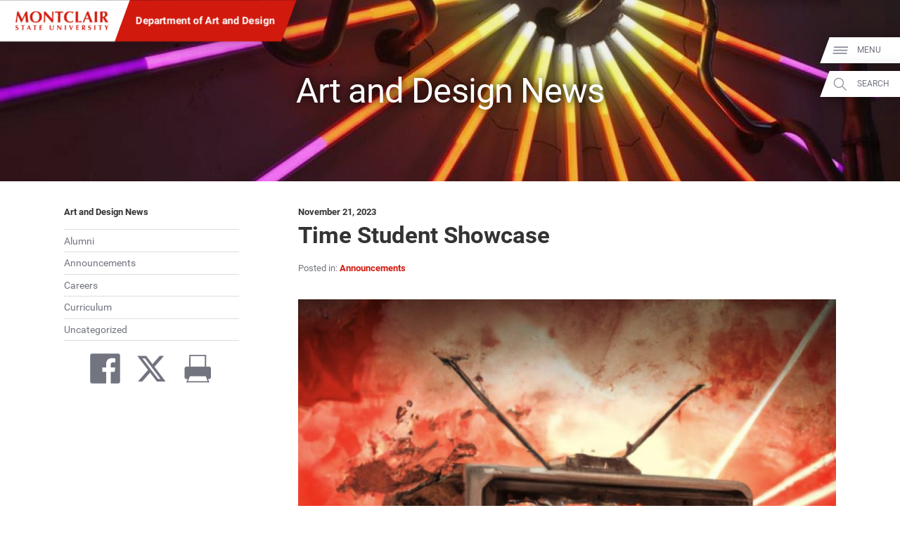

--- FILE ---
content_type: text/html; charset=UTF-8
request_url: https://www.montclair.edu/art-and-design/2023/11/21/time-student-showcase/
body_size: 29440
content:
<!DOCTYPE html>
<html lang="en-US">
	<head>
		<meta charset="UTF-8" />
		<meta name="viewport" content="width=device-width, initial-scale=1, maximum-scale=2, user-scalable=yes" />
		<meta http-equiv="X-UA-Compatible" content="IE=edge" />

		<title>Time Student Showcase &#8211; Department Of Art And Design - Montclair State University</title>

		<!-- Standard Meta Description for Google Snippet -->
		<meta name="description" content="The Department of Art &amp; Design is delighted to announce the opening of the Time Student Showcase. The exhibition of students’ videos from this Fall semester will be displayed in the Finley Gallery from November 27th through November 30th. This exhibition features the works of students from Process and Media 3: Time course. Delve into […]" />

		<!-- Sitewide JSON-LD -->
				<script type='application/ld+json'>
		{
			"@context": "http://www.schema.org",
			"@type": "EducationalOrganization",
			"name": "Montclair State University",
			"url": "https://www.montclair.edu",
			"logo": "https://www.montclair.edu/online/wp-content/themes/msu-prpl/msu-shield-only.svg",
			"image": "http://www.montclair.edu/wp-content/uploads/2018/04/121515_6918_Campus-Aerials.jpg",
			"description": "Montclair State University is a research doctoral institution ranked in the top tier of national universities. Building on a distinguished history dating back to 1908, the University today has 12 degree-granting schools and colleges that serve more than 21,000 undergraduate and graduate students with more than 300 doctoral, master&#039;s and baccalaureate programs. Situated on a beautiful, 252-acre suburban campus just 12 miles from New York City, Montclair State delivers the instructional and research resources of a large public university in a supportive, sophisticated and diverse academic environment.",
			"address": {
				"@type": "PostalAddress",
				"streetAddress": "1 Normal Ave.",
				"addressLocality": "Montclair",
				"addressRegion": "NJ",
				"postalCode": "07043",
				"addressCountry": "United States of America"
			},
			"geo": {
				"@type": "GeoCoordinates",
				"latitude": "40.8666066",
				"longitude": "-74.2002182"
			},
			"hasMap": "https://www.google.com/maps/place/Montclair+State+University/@40.8666066,-74.2002182,616m/data=!3m1!1e3!4m14!1m7!3m6!1s0x89c2fe352883ec55:0xeece028744cfc9ae!2sMontclair+State+University!8m2!3d40.8666026!4d-74.1976433!16zL20vMDFyNDdo!3m5!1s0x89c2fe352883ec55:0xeece028744cfc9ae!8m2!3d40.8666026!4d-74.1976433!16zL20vMDFyNDdo?entry=ttu&g_ep=EgoyMDI1MDIwOS4wIKXMDSoASAFQAw%3D%3D"
		}
		</script>
		
		<!-- Single page JSON-LD -->
						<script type="application/ld+json">
				{
					"@context": "http://schema.org",
					"@type": "WebPage",
					"name": "Time Student Showcase – Department Of Art And Design - Montclair State University",
					"description": "The Department of Art & Design is delighted to announce the opening of the Time Student Showcase. The exhibition of students’ videos from this Fall semester will be displayed in the Finley Gallery from November 27th through November 30th. This exhibition features the works of students from Process and Media 3: Time course. Delve into […]"
				}
				</script>
				
		<!-- Robots no-index, no-follow for old news -->
		
					<!-- favicons -->
			<link rel="icon" href="https://www.montclair.edu/art-and-design/wp-content/themes/msu-prpl/msu-shield-only.png" sizes="any">
			<link rel="icon" href="https://www.montclair.edu/art-and-design/wp-content/themes/msu-prpl/msu-shield-only.svg" type="image/svg+xml">
			
		<!-- Twitter Card Info (uses Open Graph data) -->
		<meta name="twitter:card" content="summary_large_image" />
		<meta name="twitter:site" content="@montclairstateu" />
		<meta name="twitter:title" content="Time Student Showcase" />
		<meta property="twitter:description" content="The Department of Art &amp; Design is delighted to announce the opening of the Time Student Showcase. The exhibition of students’ videos from this Fall semester will be displayed in the Finley Gallery from November 27th through November 30th. This exhibition features the works of students from Process and Media 3: Time course. Delve into […]" />
		<meta property="twitter:image" content="https://www.montclair.edu/responsive-media/cache/art-and-design/wp-content/uploads/sites/91/2023/11/Screenshot-2023-11-28-at-11.16.44-AM.png.5.1x.generic.jpg" />
<meta property="twitter:image:alt" content="TIME Fall 2023 Student Work Showcase at the Finley Gallery header image" />

		<!-- Open Graph Protocol metadata -->
					<meta property="og:type" content="article" />
			<meta property="og:title" content="Time Student Showcase" />
			<meta property="og:description" content="The Department of Art &amp; Design is delighted to announce the opening of the Time Student Showcase. The exhibition of students’ videos from this Fall semester will be displayed in the Finley Gallery from November 27th through November 30th. This exhibition features the works of students from Process and Media 3: Time course. Delve into […]" />
			<meta property="og:image" content="https://www.montclair.edu/responsive-media/cache/art-and-design/wp-content/uploads/sites/91/2023/11/Screenshot-2023-11-28-at-11.16.44-AM.png.5.1x.generic.jpg" />
<meta property="og:image:alt" content="TIME Fall 2023 Student Work Showcase at the Finley Gallery header image" />
			<meta property="og:url" content="https://www.montclair.edu/art-and-design/time-student-showcase/" />
				
		<!-- <link rel="stylesheet" type="text/css" href="https://www.montclair.edu/art-and-design/wp-content/themes/msu-prpl/style.css" /> -->
		
		<script type="text/javascript">
			window.themeRoot = "https://www.montclair.edu/art-and-design/wp-content/themes/msu-prpl";
			window.childRoot = "https://www.montclair.edu/art-and-design/wp-content/themes/msu-prpl";
			/* ensureCSS */
			function ensureCSS(a){var b=document.createElement("div");b.innerHTML='<a href="'+a+'">'+a+"</a>";for(var c=b.firstChild.href,d=document.getElementsByTagName("LINK"),e=0;e<d.length;e++)if(d[e].href==c)return!1;var f=document.createElement("link");return f.rel="stylesheet",f.type="text/css",f.href=c,document.head.appendChild(f),!0}

					</script>

		<meta name='robots' content='max-image-preview:large' />
	<style>img:is([sizes="auto" i], [sizes^="auto," i]) { contain-intrinsic-size: 3000px 1500px }</style>
	<link rel="alternate" type="application/rss+xml" title="Department of Art and Design &raquo; Time Student Showcase Comments Feed" href="https://www.montclair.edu/art-and-design/2023/11/21/time-student-showcase/feed/" />
<script type="text/javascript">
/* <![CDATA[ */
window._wpemojiSettings = {"baseUrl":"https:\/\/s.w.org\/images\/core\/emoji\/15.0.3\/72x72\/","ext":".png","svgUrl":"https:\/\/s.w.org\/images\/core\/emoji\/15.0.3\/svg\/","svgExt":".svg","source":{"concatemoji":"https:\/\/www.montclair.edu\/art-and-design\/wp-includes\/js\/wp-emoji-release.min.js?ver=6.7.1"}};
/*! This file is auto-generated */
!function(i,n){var o,s,e;function c(e){try{var t={supportTests:e,timestamp:(new Date).valueOf()};sessionStorage.setItem(o,JSON.stringify(t))}catch(e){}}function p(e,t,n){e.clearRect(0,0,e.canvas.width,e.canvas.height),e.fillText(t,0,0);var t=new Uint32Array(e.getImageData(0,0,e.canvas.width,e.canvas.height).data),r=(e.clearRect(0,0,e.canvas.width,e.canvas.height),e.fillText(n,0,0),new Uint32Array(e.getImageData(0,0,e.canvas.width,e.canvas.height).data));return t.every(function(e,t){return e===r[t]})}function u(e,t,n){switch(t){case"flag":return n(e,"\ud83c\udff3\ufe0f\u200d\u26a7\ufe0f","\ud83c\udff3\ufe0f\u200b\u26a7\ufe0f")?!1:!n(e,"\ud83c\uddfa\ud83c\uddf3","\ud83c\uddfa\u200b\ud83c\uddf3")&&!n(e,"\ud83c\udff4\udb40\udc67\udb40\udc62\udb40\udc65\udb40\udc6e\udb40\udc67\udb40\udc7f","\ud83c\udff4\u200b\udb40\udc67\u200b\udb40\udc62\u200b\udb40\udc65\u200b\udb40\udc6e\u200b\udb40\udc67\u200b\udb40\udc7f");case"emoji":return!n(e,"\ud83d\udc26\u200d\u2b1b","\ud83d\udc26\u200b\u2b1b")}return!1}function f(e,t,n){var r="undefined"!=typeof WorkerGlobalScope&&self instanceof WorkerGlobalScope?new OffscreenCanvas(300,150):i.createElement("canvas"),a=r.getContext("2d",{willReadFrequently:!0}),o=(a.textBaseline="top",a.font="600 32px Arial",{});return e.forEach(function(e){o[e]=t(a,e,n)}),o}function t(e){var t=i.createElement("script");t.src=e,t.defer=!0,i.head.appendChild(t)}"undefined"!=typeof Promise&&(o="wpEmojiSettingsSupports",s=["flag","emoji"],n.supports={everything:!0,everythingExceptFlag:!0},e=new Promise(function(e){i.addEventListener("DOMContentLoaded",e,{once:!0})}),new Promise(function(t){var n=function(){try{var e=JSON.parse(sessionStorage.getItem(o));if("object"==typeof e&&"number"==typeof e.timestamp&&(new Date).valueOf()<e.timestamp+604800&&"object"==typeof e.supportTests)return e.supportTests}catch(e){}return null}();if(!n){if("undefined"!=typeof Worker&&"undefined"!=typeof OffscreenCanvas&&"undefined"!=typeof URL&&URL.createObjectURL&&"undefined"!=typeof Blob)try{var e="postMessage("+f.toString()+"("+[JSON.stringify(s),u.toString(),p.toString()].join(",")+"));",r=new Blob([e],{type:"text/javascript"}),a=new Worker(URL.createObjectURL(r),{name:"wpTestEmojiSupports"});return void(a.onmessage=function(e){c(n=e.data),a.terminate(),t(n)})}catch(e){}c(n=f(s,u,p))}t(n)}).then(function(e){for(var t in e)n.supports[t]=e[t],n.supports.everything=n.supports.everything&&n.supports[t],"flag"!==t&&(n.supports.everythingExceptFlag=n.supports.everythingExceptFlag&&n.supports[t]);n.supports.everythingExceptFlag=n.supports.everythingExceptFlag&&!n.supports.flag,n.DOMReady=!1,n.readyCallback=function(){n.DOMReady=!0}}).then(function(){return e}).then(function(){var e;n.supports.everything||(n.readyCallback(),(e=n.source||{}).concatemoji?t(e.concatemoji):e.wpemoji&&e.twemoji&&(t(e.twemoji),t(e.wpemoji)))}))}((window,document),window._wpemojiSettings);
/* ]]> */
</script>
<link rel='stylesheet' id='formidable-css' href='https://www.montclair.edu/art-and-design/wp-content/plugins/formidable/css/formidableforms91.css?ver=3271843' type='text/css' media='all' />
<style id='wp-emoji-styles-inline-css' type='text/css'>

	img.wp-smiley, img.emoji {
		display: inline !important;
		border: none !important;
		box-shadow: none !important;
		height: 1em !important;
		width: 1em !important;
		margin: 0 0.07em !important;
		vertical-align: -0.1em !important;
		background: none !important;
		padding: 0 !important;
	}
</style>
<link rel='stylesheet' id='wp-block-library-css' href='https://www.montclair.edu/art-and-design/wp-includes/css/dist/block-library/style.min.css?ver=6.7.1' type='text/css' media='all' />
<link rel='stylesheet' id='bu-navigation-block-frontend-style-css' href='https://www.montclair.edu/art-and-design/wp-content/plugins/bu-navigation/src/block-frontend.css?ver=1.3.4' type='text/css' media='all' />
<style id='classic-theme-styles-inline-css' type='text/css'>
/*! This file is auto-generated */
.wp-block-button__link{color:#fff;background-color:#32373c;border-radius:9999px;box-shadow:none;text-decoration:none;padding:calc(.667em + 2px) calc(1.333em + 2px);font-size:1.125em}.wp-block-file__button{background:#32373c;color:#fff;text-decoration:none}
</style>
<style id='global-styles-inline-css' type='text/css'>
:root{--wp--preset--aspect-ratio--square: 1;--wp--preset--aspect-ratio--4-3: 4/3;--wp--preset--aspect-ratio--3-4: 3/4;--wp--preset--aspect-ratio--3-2: 3/2;--wp--preset--aspect-ratio--2-3: 2/3;--wp--preset--aspect-ratio--16-9: 16/9;--wp--preset--aspect-ratio--9-16: 9/16;--wp--preset--color--black: #000000;--wp--preset--color--cyan-bluish-gray: #abb8c3;--wp--preset--color--white: #ffffff;--wp--preset--color--pale-pink: #f78da7;--wp--preset--color--vivid-red: #cf2e2e;--wp--preset--color--luminous-vivid-orange: #ff6900;--wp--preset--color--luminous-vivid-amber: #fcb900;--wp--preset--color--light-green-cyan: #7bdcb5;--wp--preset--color--vivid-green-cyan: #00d084;--wp--preset--color--pale-cyan-blue: #8ed1fc;--wp--preset--color--vivid-cyan-blue: #0693e3;--wp--preset--color--vivid-purple: #9b51e0;--wp--preset--gradient--vivid-cyan-blue-to-vivid-purple: linear-gradient(135deg,rgba(6,147,227,1) 0%,rgb(155,81,224) 100%);--wp--preset--gradient--light-green-cyan-to-vivid-green-cyan: linear-gradient(135deg,rgb(122,220,180) 0%,rgb(0,208,130) 100%);--wp--preset--gradient--luminous-vivid-amber-to-luminous-vivid-orange: linear-gradient(135deg,rgba(252,185,0,1) 0%,rgba(255,105,0,1) 100%);--wp--preset--gradient--luminous-vivid-orange-to-vivid-red: linear-gradient(135deg,rgba(255,105,0,1) 0%,rgb(207,46,46) 100%);--wp--preset--gradient--very-light-gray-to-cyan-bluish-gray: linear-gradient(135deg,rgb(238,238,238) 0%,rgb(169,184,195) 100%);--wp--preset--gradient--cool-to-warm-spectrum: linear-gradient(135deg,rgb(74,234,220) 0%,rgb(151,120,209) 20%,rgb(207,42,186) 40%,rgb(238,44,130) 60%,rgb(251,105,98) 80%,rgb(254,248,76) 100%);--wp--preset--gradient--blush-light-purple: linear-gradient(135deg,rgb(255,206,236) 0%,rgb(152,150,240) 100%);--wp--preset--gradient--blush-bordeaux: linear-gradient(135deg,rgb(254,205,165) 0%,rgb(254,45,45) 50%,rgb(107,0,62) 100%);--wp--preset--gradient--luminous-dusk: linear-gradient(135deg,rgb(255,203,112) 0%,rgb(199,81,192) 50%,rgb(65,88,208) 100%);--wp--preset--gradient--pale-ocean: linear-gradient(135deg,rgb(255,245,203) 0%,rgb(182,227,212) 50%,rgb(51,167,181) 100%);--wp--preset--gradient--electric-grass: linear-gradient(135deg,rgb(202,248,128) 0%,rgb(113,206,126) 100%);--wp--preset--gradient--midnight: linear-gradient(135deg,rgb(2,3,129) 0%,rgb(40,116,252) 100%);--wp--preset--font-size--small: 13px;--wp--preset--font-size--medium: 20px;--wp--preset--font-size--large: 36px;--wp--preset--font-size--x-large: 42px;--wp--preset--spacing--20: 0.44rem;--wp--preset--spacing--30: 0.67rem;--wp--preset--spacing--40: 1rem;--wp--preset--spacing--50: 1.5rem;--wp--preset--spacing--60: 2.25rem;--wp--preset--spacing--70: 3.38rem;--wp--preset--spacing--80: 5.06rem;--wp--preset--shadow--natural: 6px 6px 9px rgba(0, 0, 0, 0.2);--wp--preset--shadow--deep: 12px 12px 50px rgba(0, 0, 0, 0.4);--wp--preset--shadow--sharp: 6px 6px 0px rgba(0, 0, 0, 0.2);--wp--preset--shadow--outlined: 6px 6px 0px -3px rgba(255, 255, 255, 1), 6px 6px rgba(0, 0, 0, 1);--wp--preset--shadow--crisp: 6px 6px 0px rgba(0, 0, 0, 1);}:where(.is-layout-flex){gap: 0.5em;}:where(.is-layout-grid){gap: 0.5em;}body .is-layout-flex{display: flex;}.is-layout-flex{flex-wrap: wrap;align-items: center;}.is-layout-flex > :is(*, div){margin: 0;}body .is-layout-grid{display: grid;}.is-layout-grid > :is(*, div){margin: 0;}:where(.wp-block-columns.is-layout-flex){gap: 2em;}:where(.wp-block-columns.is-layout-grid){gap: 2em;}:where(.wp-block-post-template.is-layout-flex){gap: 1.25em;}:where(.wp-block-post-template.is-layout-grid){gap: 1.25em;}.has-black-color{color: var(--wp--preset--color--black) !important;}.has-cyan-bluish-gray-color{color: var(--wp--preset--color--cyan-bluish-gray) !important;}.has-white-color{color: var(--wp--preset--color--white) !important;}.has-pale-pink-color{color: var(--wp--preset--color--pale-pink) !important;}.has-vivid-red-color{color: var(--wp--preset--color--vivid-red) !important;}.has-luminous-vivid-orange-color{color: var(--wp--preset--color--luminous-vivid-orange) !important;}.has-luminous-vivid-amber-color{color: var(--wp--preset--color--luminous-vivid-amber) !important;}.has-light-green-cyan-color{color: var(--wp--preset--color--light-green-cyan) !important;}.has-vivid-green-cyan-color{color: var(--wp--preset--color--vivid-green-cyan) !important;}.has-pale-cyan-blue-color{color: var(--wp--preset--color--pale-cyan-blue) !important;}.has-vivid-cyan-blue-color{color: var(--wp--preset--color--vivid-cyan-blue) !important;}.has-vivid-purple-color{color: var(--wp--preset--color--vivid-purple) !important;}.has-black-background-color{background-color: var(--wp--preset--color--black) !important;}.has-cyan-bluish-gray-background-color{background-color: var(--wp--preset--color--cyan-bluish-gray) !important;}.has-white-background-color{background-color: var(--wp--preset--color--white) !important;}.has-pale-pink-background-color{background-color: var(--wp--preset--color--pale-pink) !important;}.has-vivid-red-background-color{background-color: var(--wp--preset--color--vivid-red) !important;}.has-luminous-vivid-orange-background-color{background-color: var(--wp--preset--color--luminous-vivid-orange) !important;}.has-luminous-vivid-amber-background-color{background-color: var(--wp--preset--color--luminous-vivid-amber) !important;}.has-light-green-cyan-background-color{background-color: var(--wp--preset--color--light-green-cyan) !important;}.has-vivid-green-cyan-background-color{background-color: var(--wp--preset--color--vivid-green-cyan) !important;}.has-pale-cyan-blue-background-color{background-color: var(--wp--preset--color--pale-cyan-blue) !important;}.has-vivid-cyan-blue-background-color{background-color: var(--wp--preset--color--vivid-cyan-blue) !important;}.has-vivid-purple-background-color{background-color: var(--wp--preset--color--vivid-purple) !important;}.has-black-border-color{border-color: var(--wp--preset--color--black) !important;}.has-cyan-bluish-gray-border-color{border-color: var(--wp--preset--color--cyan-bluish-gray) !important;}.has-white-border-color{border-color: var(--wp--preset--color--white) !important;}.has-pale-pink-border-color{border-color: var(--wp--preset--color--pale-pink) !important;}.has-vivid-red-border-color{border-color: var(--wp--preset--color--vivid-red) !important;}.has-luminous-vivid-orange-border-color{border-color: var(--wp--preset--color--luminous-vivid-orange) !important;}.has-luminous-vivid-amber-border-color{border-color: var(--wp--preset--color--luminous-vivid-amber) !important;}.has-light-green-cyan-border-color{border-color: var(--wp--preset--color--light-green-cyan) !important;}.has-vivid-green-cyan-border-color{border-color: var(--wp--preset--color--vivid-green-cyan) !important;}.has-pale-cyan-blue-border-color{border-color: var(--wp--preset--color--pale-cyan-blue) !important;}.has-vivid-cyan-blue-border-color{border-color: var(--wp--preset--color--vivid-cyan-blue) !important;}.has-vivid-purple-border-color{border-color: var(--wp--preset--color--vivid-purple) !important;}.has-vivid-cyan-blue-to-vivid-purple-gradient-background{background: var(--wp--preset--gradient--vivid-cyan-blue-to-vivid-purple) !important;}.has-light-green-cyan-to-vivid-green-cyan-gradient-background{background: var(--wp--preset--gradient--light-green-cyan-to-vivid-green-cyan) !important;}.has-luminous-vivid-amber-to-luminous-vivid-orange-gradient-background{background: var(--wp--preset--gradient--luminous-vivid-amber-to-luminous-vivid-orange) !important;}.has-luminous-vivid-orange-to-vivid-red-gradient-background{background: var(--wp--preset--gradient--luminous-vivid-orange-to-vivid-red) !important;}.has-very-light-gray-to-cyan-bluish-gray-gradient-background{background: var(--wp--preset--gradient--very-light-gray-to-cyan-bluish-gray) !important;}.has-cool-to-warm-spectrum-gradient-background{background: var(--wp--preset--gradient--cool-to-warm-spectrum) !important;}.has-blush-light-purple-gradient-background{background: var(--wp--preset--gradient--blush-light-purple) !important;}.has-blush-bordeaux-gradient-background{background: var(--wp--preset--gradient--blush-bordeaux) !important;}.has-luminous-dusk-gradient-background{background: var(--wp--preset--gradient--luminous-dusk) !important;}.has-pale-ocean-gradient-background{background: var(--wp--preset--gradient--pale-ocean) !important;}.has-electric-grass-gradient-background{background: var(--wp--preset--gradient--electric-grass) !important;}.has-midnight-gradient-background{background: var(--wp--preset--gradient--midnight) !important;}.has-small-font-size{font-size: var(--wp--preset--font-size--small) !important;}.has-medium-font-size{font-size: var(--wp--preset--font-size--medium) !important;}.has-large-font-size{font-size: var(--wp--preset--font-size--large) !important;}.has-x-large-font-size{font-size: var(--wp--preset--font-size--x-large) !important;}
:where(.wp-block-post-template.is-layout-flex){gap: 1.25em;}:where(.wp-block-post-template.is-layout-grid){gap: 1.25em;}
:where(.wp-block-columns.is-layout-flex){gap: 2em;}:where(.wp-block-columns.is-layout-grid){gap: 2em;}
:root :where(.wp-block-pullquote){font-size: 1.5em;line-height: 1.6;}
</style>
<link rel='stylesheet' id='msu-style-css' href='https://www.montclair.edu/art-and-design/wp-content/themes/msu-prpl/style.css?ver=1758311112' type='text/css' media='all' />
<link rel="https://api.w.org/" href="https://www.montclair.edu/art-and-design/wp-json/" /><link rel="alternate" title="JSON" type="application/json" href="https://www.montclair.edu/art-and-design/wp-json/wp/v2/posts/208034" /><meta name="generator" content="WordPress 6.7.1" />
<link rel="canonical" href="https://www.montclair.edu/art-and-design/2023/11/21/time-student-showcase/" />
<link rel='shortlink' href='https://www.montclair.edu/art-and-design/?p=208034' />
<link rel="alternate" title="oEmbed (JSON)" type="application/json+oembed" href="https://www.montclair.edu/art-and-design/wp-json/oembed/1.0/embed?url=https%3A%2F%2Fwww.montclair.edu%2Fart-and-design%2F2023%2F11%2F21%2Ftime-student-showcase%2F" />
<link rel="alternate" title="oEmbed (XML)" type="text/xml+oembed" href="https://www.montclair.edu/art-and-design/wp-json/oembed/1.0/embed?url=https%3A%2F%2Fwww.montclair.edu%2Fart-and-design%2F2023%2F11%2F21%2Ftime-student-showcase%2F&#038;format=xml" />
<link rel="preconnect" href="https://www.googletagmanager.com" />
<script type="text/javascript">addEventListener("loadtracking", function () {(function(w,d,s,l,i){w[l]=w[l]||[];w[l].push({'gtm.start':
		new Date().getTime(),event:'gtm.js'});var f=d.getElementsByTagName(s)[0],
		j=d.createElement(s),dl=l!='dataLayer'?'&l='+l:'';j.async=true;j.src=
		'https://www.googletagmanager.com/gtm.js?id='+i+dl;f.parentNode.insertBefore(j,f);
		})(window,document,'script','dataLayer','GTM-PQ6QXHQ');});</script>
<script type="text/javascript">addEventListener("loadtracking", function () {console.log('loadtracking');});</script>
<script type="text/javascript">/*
Post-load tracking event provided by Mounmouth University - https://www.monmouth.edu
*/

const loadtracking = new Event("loadtracking");
const triggerEvents = [
	"keydown",
	"mousedown",
	"mousemove",
	"touchmove",
	"touchstart",
	"touchend",
	"wheel",
	'visibilitychange'
];

function triggerTrackingScriptLoad(){
	// Remove all event listeners after triggering the function
	triggerEvents.forEach(event => document.removeEventListener(event, triggerTrackingScriptLoad, false));

	// load any scripts
	console.debug('load');
	window.dispatchEvent(loadtracking);
}

// Parse the query string from the URL
const trackingURLParams = new URLSearchParams(window.location.search);

// Check if 'tracking=live' is in the query string (providing a manual bypass)
if ( 'live' === trackingURLParams.get('tracking')) {
	window.addEventListener("load", function(event) {
		window.dispatchEvent(loadtracking);
	});
} else {
	triggerEvents.forEach( event => document.addEventListener(event, triggerTrackingScriptLoad, {passive: true}) );	
}</script>
<script>document.documentElement.className += " js";</script>
	</head>
	<body class="post-template-default single single-post postid-208034 single-format-standard"><div style="height: 0; width: 0; position: absolute; visibility: hidden"><svg xmlns="http://www.w3.org/2000/svg" xmlns:xlink="http://www.w3.org/1999/xlink" style="display: none"><symbol id="msu-logo-2023" viewbox="0 0 225 45"><path fill="#D1190D" d="m6.17 18.01-.6 8.43c-.3-.05-.6-.08-.9-.08H2.92c-.29 0-.58.02-.88.08.8-4.31 1.52-8.6 2.14-12.87C4.8 9.3 5.38 4.98 5.91.59c.28.05.53.09.77.13a4.628 4.628 0 0 0 1.48 0c.25-.04.51-.08.79-.13.68 1.51 1.39 3.04 2.13 4.59.74 1.56 1.48 3.1 2.22 4.65.74 1.54 1.48 3.05 2.22 4.53.74 1.48 1.45 2.88 2.13 4.21 1.5-2.81 3-5.75 4.5-8.82 1.49-3.07 2.92-6.13 4.27-9.16.63.13 1.17.19 1.62.19.43 0 .95-.06 1.58-.19.25 2.16.52 4.48.81 6.96.29 2.48.57 4.91.85 7.28s.55 4.58.83 6.64c.28 2.06.53 3.71.75 4.97-.5-.05-1.01-.08-1.52-.08h-3.06c-.53 0-1.05.02-1.58.08-.13-2.58-.33-5.38-.62-8.39-.29-3.01-.58-5.99-.88-8.95h-.08c-1.43 2.96-2.83 5.87-4.21 8.73-1.38 2.86-2.75 5.73-4.1 8.62-.13-.03-.24-.04-.36-.06-.11-.01-.23-.02-.36-.02-.13 0-.24.01-.36.02-.11.01-.23.03-.36.06-1.35-2.81-2.7-5.62-4.04-8.43-1.34-2.81-2.73-5.66-4.16-8.54h-.1c-.4 2.87-.7 5.72-.9 8.53zM37.27 8.34c.69-1.63 1.66-3.06 2.92-4.29 1.25-1.23 2.77-2.19 4.55-2.9C46.52.45 48.5.1 50.68.1c2.01 0 3.88.28 5.61.83 1.73.55 3.24 1.38 4.51 2.48 1.28 1.1 2.29 2.5 3.03 4.2.74 1.69 1.11 3.67 1.11 5.93 0 1.88-.36 3.64-1.07 5.27-.71 1.63-1.71 3.05-2.97 4.27-1.27 1.22-2.78 2.16-4.53 2.84-1.76.68-3.69 1.02-5.79 1.02-1.98 0-3.84-.24-5.59-.73-1.74-.49-3.26-1.28-4.55-2.37s-2.31-2.48-3.07-4.18c-.75-1.69-1.13-3.72-1.13-6.08-.01-1.87.34-3.61 1.03-5.24zm20.9.02c-.4-1.29-.96-2.39-1.67-3.29-.71-.9-1.58-1.6-2.6-2.09-1.02-.49-2.13-.73-3.33-.73-1.28 0-2.43.31-3.44.92-1.02.61-1.88 1.45-2.58 2.5-.7 1.05-1.24 2.29-1.6 3.71-.36 1.42-.55 2.93-.55 4.53 0 2.01.21 3.7.64 5.08.43 1.38 1 2.49 1.73 3.33.73.84 1.57 1.45 2.52 1.82.95.38 1.96.56 3.01.56 1.13 0 2.21-.24 3.24-.71 1.03-.48 1.92-1.2 2.69-2.18.76-.98 1.38-2.22 1.84-3.72.46-1.51.7-3.29.7-5.34 0-1.64-.2-3.1-.6-4.39zM69.87 3.71c-.05-1.18-.09-2.22-.11-3.12.7.13 1.27.19 1.69.19.43 0 .99-.06 1.69-.19 2.73 3.04 5.44 6.02 8.11 8.95 2.67 2.93 5.41 5.92 8.22 8.95v-6.92c0-1.23-.01-2.44-.02-3.63s-.03-2.29-.04-3.29c-.01-1-.04-1.87-.08-2.6S89.25.83 89.2.58c.7.13 1.27.19 1.69.19.43 0 .99-.06 1.69-.19-.13 2.28-.23 4.35-.3 6.19-.08 1.84-.14 3.58-.19 5.21-.05 1.63-.08 3.24-.09 4.83-.01 1.59-.02 3.29-.02 5.1v4.51c-.5-.05-1.02-.08-1.54-.08-.55 0-1.04.02-1.47.08A484.837 484.837 0 0 0 72.53 8.25c-.03.73-.04 1.46-.06 2.18-.01.73-.02 1.47-.02 2.22v4.36c0 1.5.01 2.78.02 3.84.01 1.05.03 1.94.06 2.67.02.73.05 1.32.08 1.79.02.46.05.83.08 1.11-.3-.05-.6-.08-.9-.08h-.87c-.58 0-1.15.02-1.73.08.05-.2.11-.92.19-2.14.08-1.23.16-2.73.24-4.5.09-1.77.16-3.69.23-5.76.06-2.07.09-4.06.09-5.96 0-1.72-.02-3.17-.07-4.35zM103.3 4.73c-.01-.6-.04-1.04-.09-1.32-.38 0-.84.01-1.39.04-.55.03-1.14.06-1.77.09-.63.04-1.27.09-1.92.15-.65.06-1.25.13-1.81.21.05-.28.09-.55.13-.83a5.793 5.793 0 0 0 0-1.66c-.04-.28-.08-.55-.13-.83.85.03 1.62.05 2.31.08s1.39.04 2.11.06c.71.01 1.49.03 2.33.04.84.01 1.85.02 3.03.02a248.187 248.187 0 0 0 5.34-.06c.7-.01 1.39-.03 2.05-.06.66-.02 1.39-.05 2.16-.08-.05.28-.09.55-.13.83a5.793 5.793 0 0 0 0 1.66c.04.28.08.55.13.83-.5-.08-1.07-.14-1.69-.21a63.33 63.33 0 0 0-3.61-.24c-.55-.02-1.02-.04-1.39-.04-.03.13-.04.3-.06.53-.01.23-.02.49-.02.79v11.4a153.563 153.563 0 0 0 .31 10.31c-.43-.05-.89-.08-1.39-.08h-3.38c-.5 0-.97.02-1.39.08.1-1.55.18-3.14.23-4.76.05-1.62.08-3.47.08-5.55V6.72c-.03-.73-.03-1.39-.04-1.99zM139.62 23.78c-.15.54-.25 1.07-.3 1.6-2.03 1.03-4.59 1.54-7.68 1.54-2.18 0-4.13-.31-5.85-.92-1.72-.61-3.17-1.48-4.36-2.6-1.19-1.12-2.1-2.44-2.73-3.97-.63-1.53-.94-3.19-.94-4.97 0-2.61.41-4.82 1.22-6.64.81-1.82 1.91-3.3 3.27-4.44 1.37-1.14 2.95-1.98 4.76-2.5 1.81-.53 3.7-.79 5.68-.79.65 0 1.34.05 2.07.15.73.1 1.43.23 2.11.39.68.16 1.32.36 1.94.58.61.23 1.13.46 1.56.71-.25.63-.45 1.26-.58 1.9-.14.64-.23 1.29-.28 1.94h-.53c-.95-1.2-1.93-2.06-2.93-2.58-1-.51-2.18-.77-3.54-.77-1 0-2.01.23-3.03.68-1.02.45-1.94 1.14-2.77 2.07-.83.93-1.5 2.11-2.01 3.56-.51 1.44-.77 3.17-.77 5.17 0 1.93.26 3.58.79 4.95s1.21 2.48 2.05 3.35c.84.87 1.79 1.5 2.86 1.9 1.07.4 2.14.6 3.22.6.6 0 1.22-.07 1.84-.21.63-.14 1.24-.33 1.84-.56.6-.24 1.17-.53 1.71-.88s1.01-.74 1.41-1.17l.49.3c-.19.54-.37 1.07-.52 1.61zM145.57 5.46c-.05-1.62-.13-3.24-.23-4.87.43.05.89.09 1.39.13.5.04 1.07.06 1.69.06.63 0 1.19-.02 1.69-.06.5-.04.97-.08 1.39-.13-.1 1.63-.18 3.25-.23 4.87-.05 1.62-.08 3.47-.08 5.55v5.12c0 1.43.01 2.81.02 4.14.01 1.33.03 2.48.06 3.46 1.43 0 2.86-.04 4.29-.11 1.43-.08 2.87-.2 4.33-.38-.05.28-.09.53-.11.75-.03.23-.04.54-.04.94 0 .4.01.71.04.94.02.23.06.41.11.56-.68-.03-1.51-.04-2.5-.06-.99-.01-2.35-.02-4.08-.02H147.35c-.56 0-.99.01-1.28.02-.29.01-.53.03-.73.06.1-1.55.18-3.14.23-4.76.05-1.62.08-3.47.08-5.55V11c-.01-2.07-.03-3.92-.08-5.54zM186.39 26.43c-.6-.05-1.17-.08-1.71-.08h-3.2c-.54 0-1.07.02-1.6.08-.4-1.23-.82-2.48-1.24-3.76-.43-1.28-.88-2.56-1.35-3.84l-2.41-.06c-.8-.01-1.61-.02-2.41-.02-.65 0-1.3.01-1.96.02-.65.01-1.3.03-1.96.06-.5 1.28-.97 2.56-1.39 3.84a84 84 0 0 0-1.17 3.76c-.3-.05-.6-.08-.88-.08h-1.78c-.3 0-.63.02-.98.08.3-.65.7-1.55 1.2-2.71.5-1.15 1.05-2.46 1.66-3.91.6-1.45 1.25-3.02 1.94-4.68.69-1.67 1.38-3.35 2.07-5.06.69-1.71 1.37-3.39 2.03-5.04.66-1.66 1.27-3.2 1.82-4.63.25.05.49.09.71.13.23.04.46.06.71.06.25 0 .49-.02.71-.06.23-.04.46-.08.71-.13.8 2.13 1.66 4.41 2.58 6.85.92 2.43 1.84 4.82 2.77 7.17.93 2.35 1.83 4.57 2.71 6.68.89 2.1 1.69 3.88 2.42 5.33zM173.07 7.66c-.65 1.5-1.27 2.99-1.84 4.46-.58 1.47-1.14 2.97-1.69 4.5h6.89c-.55-1.53-1.1-3.03-1.64-4.5-.55-1.47-1.12-2.95-1.72-4.46zM191.09 5.46c-.05-1.62-.13-3.24-.23-4.87.43.05.89.09 1.39.13.5.04 1.07.06 1.69.06.63 0 1.19-.02 1.69-.06.5-.04.97-.08 1.39-.13-.1 1.63-.18 3.25-.23 4.87-.05 1.62-.08 3.47-.08 5.55v5.12a153.563 153.563 0 0 0 .31 10.31c-.43-.05-.89-.08-1.39-.08h-3.38c-.5 0-.97.02-1.39.08.1-1.55.17-3.14.23-4.76.05-1.62.08-3.47.08-5.55v-5.12c0-2.08-.03-3.93-.08-5.55zM209.86 14.58v1.54a153.563 153.563 0 0 0 .31 10.31c-.43-.05-.89-.08-1.39-.08h-3.38c-.5 0-.97.02-1.39.08.1-1.55.18-3.14.23-4.76.05-1.62.08-3.47.08-5.55V11c0-2.08-.03-3.93-.08-5.55-.05-1.62-.13-3.24-.23-4.87.43.05.89.09 1.39.13.5.04 1.07.06 1.69.06.68 0 1.45-.03 2.31-.09.87-.06 1.94-.09 3.22-.09.95 0 1.77.03 2.45.08.68.05 1.26.13 1.75.23s.92.23 1.28.4c.36.16.71.36 1.03.58.75.55 1.35 1.24 1.79 2.05.44.82.66 1.79.66 2.92 0 1.83-.5 3.32-1.5 4.48-1 1.15-2.45 1.97-4.33 2.45 1.2 2.13 2.5 4.26 3.88 6.38s2.76 4.22 4.14 6.3c-.58-.05-1.14-.08-1.69-.08h-3.4c-.56 0-1.14.02-1.71.08l-6.73-11.85h-.38zm5.61-9.55c-.23-.65-.57-1.15-1.03-1.49-.46-.34-1.07-.56-1.81-.66-.74-.1-1.62-.15-2.65-.15-.08 3.41-.11 6.82-.11 10.23.15.03.29.04.43.06.14.01.27.02.4.02 1.66 0 2.92-.44 3.8-1.34.88-.89 1.32-2.24 1.32-4.04-.01-1.1-.12-1.98-.35-2.63zM5.51 34.12c-.49 0-.9.15-1.21.44-.31.29-.47.63-.47 1.02 0 .4.12.72.36.98.24.25.55.48.91.69.37.2.76.4 1.18.59.42.19.81.42 1.18.69.37.27.67.61.91 1s.36.9.36 1.51c0 .54-.1 1.03-.31 1.48-.2.45-.49.83-.87 1.15-.38.32-.83.56-1.35.73-.52.17-1.11.25-1.75.25-.58 0-1.1-.06-1.56-.19-.46-.12-.8-.28-1.04-.46.11-.38.2-.72.27-1.03.08-.31.14-.65.19-1.02h.31c.04.24.12.46.24.67.12.21.27.4.45.56.18.16.4.29.66.38.26.09.55.14.87.14.65 0 1.12-.16 1.43-.48.31-.32.46-.71.46-1.16 0-.41-.12-.74-.35-1-.24-.26-.53-.49-.89-.69-.35-.2-.74-.39-1.16-.58-.42-.19-.81-.42-1.16-.69-.35-.27-.65-.6-.89-.99s-.35-.9-.35-1.51c0-.56.1-1.05.3-1.48.2-.43.46-.79.8-1.08.33-.29.72-.51 1.15-.66.44-.15.9-.23 1.38-.23.58 0 1.09.07 1.52.21.44.14.81.33 1.12.58-.1.25-.18.49-.25.72l-.27.88h-.21c-.35-.96-1-1.42-1.96-1.42zM18.32 35.11c-.01-.26-.02-.45-.04-.56-.16 0-.36.01-.6.02s-.49.02-.76.04l-.82.06c-.28.03-.54.06-.77.09.02-.12.04-.24.06-.35.02-.12.02-.24.02-.35 0-.12-.01-.24-.02-.35-.02-.12-.04-.24-.06-.35.37.01.7.02.99.03.3.01.6.02.9.02.31.01.64.01 1 .02s.79.01 1.3.01.94 0 1.3-.01c.36-.01.69-.01.99-.02.3-.01.59-.01.88-.02l.93-.03c-.02.12-.04.24-.06.35-.02.12-.02.24-.02.35 0 .12.01.24.02.35.02.12.03.24.06.35-.22-.03-.46-.06-.73-.09-.27-.03-.54-.05-.8-.06-.26-.02-.51-.03-.75-.04-.24-.01-.44-.02-.6-.02-.01.05-.02.13-.02.23-.01.1-.01.21-.01.34V40.01c0 .89.01 1.69.03 2.38.02.69.05 1.37.1 2.04-.18-.02-.38-.03-.6-.03h-1.46c-.22 0-.41.01-.6.03.04-.67.08-1.35.1-2.04.02-.69.03-1.49.03-2.38v-4.03c.01-.33.01-.62.01-.87zM38.93 44.41c-.26-.02-.5-.03-.73-.03h-1.38c-.23 0-.46.01-.69.03-.17-.53-.35-1.06-.53-1.61-.18-.55-.38-1.1-.58-1.65-.34-.01-.69-.02-1.03-.02-.34-.01-.69-.01-1.03-.01-.28 0-.56 0-.84.01-.28.01-.56.01-.84.02-.22.55-.41 1.1-.6 1.65-.18.55-.35 1.09-.5 1.61-.13-.02-.26-.03-.38-.03h-.77c-.13 0-.27.01-.42.03.13-.28.3-.67.52-1.16.22-.49.45-1.05.71-1.68.26-.62.53-1.29.83-2.01.3-.72.59-1.44.89-2.17.3-.73.59-1.45.87-2.16.28-.71.55-1.37.78-1.98.11.02.21.04.31.06.1.02.2.02.31.02.11 0 .21-.01.31-.02.1-.02.2-.03.31-.06.34.91.71 1.89 1.11 2.94.39 1.04.79 2.07 1.19 3.07.4 1.01.79 1.96 1.16 2.86.36.91.7 1.67 1.02 2.29zm-5.72-8.05c-.28.65-.54 1.28-.79 1.91-.25.63-.49 1.27-.73 1.93h2.95c-.24-.66-.47-1.3-.7-1.93-.22-.62-.47-1.26-.73-1.91zM46.94 35.11c-.01-.26-.02-.45-.04-.56-.16 0-.36.01-.6.02s-.49.02-.76.04l-.82.06c-.28.03-.54.06-.77.09.02-.12.04-.24.06-.35.02-.12.02-.24.02-.35 0-.12-.01-.24-.02-.35-.02-.12-.04-.24-.06-.35.37.01.7.02.99.03.3.01.6.02.9.02.31.01.64.01 1 .02s.79.01 1.3.01.94 0 1.3-.01c.36-.01.69-.01.99-.02.3-.01.59-.01.88-.02l.93-.03c-.02.12-.04.24-.06.35-.02.12-.02.24-.02.35 0 .12.01.24.02.35.02.12.03.24.06.35-.22-.03-.46-.06-.73-.09-.27-.03-.54-.05-.8-.06-.26-.02-.51-.03-.75-.04-.24-.01-.44-.02-.6-.02-.01.05-.02.13-.02.23-.01.1-.01.21-.01.34V40.01c0 .89.01 1.69.03 2.38.02.69.05 1.37.1 2.04-.18-.02-.38-.03-.6-.03H47.4c-.22 0-.41.01-.6.03.04-.67.08-1.35.1-2.04.02-.69.03-1.49.03-2.38v-4.03c.01-.33.01-.62.01-.87zM59.45 35.42c-.02-.69-.05-1.39-.08-2.09.48.01.96.03 1.44.05.47.02.95.03 1.44.03.8 0 1.5-.01 2.12-.02.62-.02 1.03-.03 1.25-.06-.04.17-.06.4-.06.68 0 .17.01.31.02.4.01.1.03.2.05.32-.31-.02-.65-.04-1.02-.06l-1.08-.06c-.35-.02-.66-.04-.94-.05-.28-.01-.48-.02-.6-.02-.04.59-.07 1.18-.07 1.76-.01.58-.01 1.17-.01 1.76.7-.01 1.33-.03 1.9-.05.56-.02 1.15-.05 1.77-.08-.03.18-.05.32-.06.42-.01.1-.02.2-.02.31 0 .09.01.17.02.27.02.09.03.22.06.4-1.23-.1-2.45-.14-3.66-.14 0 .34 0 .69-.01 1.03-.01.34-.01.69-.01 1.03 0 .7.02 1.37.05 2.02.61 0 1.23-.02 1.84-.05.61-.03 1.23-.09 1.86-.16-.02.12-.04.23-.05.32a3.901 3.901 0 0 0 0 .8c.01.1.03.18.05.24-.29-.01-.65-.02-1.07-.02-.42-.01-1.01-.01-1.75-.01h-2.56c-.24 0-.42 0-.55.01-.12.01-.23.01-.31.02.04-.67.07-1.35.08-2.04.02-.69.03-1.49.03-2.38v-2.2c-.04-.89-.05-1.69-.07-2.38zM86.44 44.41c-.6-.15-1.12-.39-1.56-.73-.44-.34-.79-.77-1.04-1.31-.25-.53-.38-1.18-.38-1.94 0-.43 0-.81.01-1.15.01-.34.01-.65.01-.94 0-.29 0-.57.01-.84s.01-.55.01-.84c0-.87-.01-1.58-.02-2.11-.01-.54-.03-.94-.05-1.21l.66.06c.23.02.45.02.66.02.22 0 .44-.01.66-.02.23-.02.45-.03.66-.06-.11 1.04-.17 2.01-.19 2.91-.02.9-.03 1.81-.03 2.73 0 .98.07 1.77.21 2.37.14.6.35 1.07.62 1.4.27.33.61.55 1.01.65.4.11.86.16 1.39.16.65 0 1.15-.16 1.52-.48.37-.32.64-.75.83-1.29.19-.54.3-1.15.35-1.85.04-.69.06-1.42.06-2.17 0-.74-.01-1.48-.03-2.22-.02-.74-.05-1.48-.1-2.22l.44.06c.14.02.27.02.39.02.14 0 .27-.01.4-.02.13-.02.26-.03.4-.06-.02.24-.04.55-.06.95-.02.4-.04.86-.06 1.38-.02.52-.04 1.1-.06 1.73-.02.63-.02 1.29-.02 1.99 0 1.87-.4 3.21-1.21 4.03-.81.81-1.99 1.22-3.55 1.22-.7-.01-1.34-.08-1.94-.22zM101.76 34.67c-.02-.51-.04-.95-.05-1.34.3.05.54.08.73.08.18 0 .42-.03.73-.08a920.221 920.221 0 0 0 7 7.68v-2.96c0-.53 0-1.05-.01-1.56s-.01-.98-.02-1.41c-.01-.43-.02-.8-.03-1.11-.02-.31-.04-.52-.06-.63.3.05.54.08.73.08.18 0 .42-.03.73-.08-.05.98-.1 1.86-.13 2.65-.03.79-.06 1.54-.08 2.23-.02.7-.04 1.39-.04 2.07-.01.68-.01 1.41-.01 2.19v1.94c-.22-.02-.44-.03-.66-.03-.24 0-.45.01-.63.03-2.22-2.58-4.57-5.18-7.05-7.79-.01.31-.02.62-.02.94-.01.31-.01.63-.01.95v1.87c0 .65 0 1.19.01 1.65.01.45.01.83.02 1.15.01.31.02.57.03.77.01.2.02.36.03.48-.13-.02-.26-.03-.39-.03h-.37c-.25 0-.49.01-.74.03.02-.09.05-.39.08-.92s.07-1.17.1-1.93c.04-.76.07-1.58.1-2.47.03-.89.04-1.74.04-2.56 0-.76-.01-1.38-.03-1.89zM119.86 35.42c-.02-.69-.05-1.39-.1-2.09.18.02.38.04.6.06.22.02.46.02.73.02.27 0 .51-.01.73-.02.22-.02.41-.03.6-.06-.04.7-.08 1.4-.1 2.09s-.03 1.49-.03 2.38v2.19c0 .89.01 1.69.03 2.38.02.69.05 1.37.1 2.04-.18-.02-.38-.03-.6-.03h-1.46c-.22 0-.41.01-.6.03.04-.67.08-1.35.1-2.04.02-.69.03-1.49.03-2.38V37.8c.01-.89 0-1.69-.03-2.38zM137.11 37.31c.53-1.38 1-2.71 1.42-3.98.27.05.51.08.71.08.2 0 .44-.03.71-.08-.27.63-.59 1.4-.97 2.29-.38.89-.77 1.84-1.18 2.84-.41 1-.81 2.02-1.21 3.05-.4 1.03-.75 2-1.06 2.9-.22-.02-.45-.03-.71-.03-.26 0-.49.01-.71.03-.16-.43-.36-.95-.59-1.57-.23-.61-.48-1.26-.74-1.95s-.54-1.39-.83-2.11l-.84-2.09c-.27-.67-.52-1.3-.76-1.88-.24-.58-.44-1.08-.61-1.48l.73.06c.24.02.48.02.72.02s.47-.01.71-.02c.24-.02.47-.03.71-.06.18.6.39 1.24.62 1.9.23.67.47 1.35.72 2.04s.5 1.39.77 2.09c.26.7.52 1.39.77 2.06.55-1.36 1.09-2.73 1.62-4.11zM147.05 35.42c-.02-.69-.05-1.39-.08-2.09.48.01.96.03 1.44.05.47.02.95.03 1.44.03.8 0 1.5-.01 2.12-.02.62-.02 1.03-.03 1.25-.06-.04.17-.06.4-.06.68 0 .17.01.31.02.4.01.1.03.2.05.32-.31-.02-.65-.04-1.02-.06l-1.08-.06c-.35-.02-.66-.04-.94-.05-.28-.01-.48-.02-.6-.02-.04.59-.07 1.18-.07 1.76-.01.58-.01 1.17-.01 1.76.7-.01 1.33-.03 1.9-.05.56-.02 1.15-.05 1.77-.08-.03.18-.05.32-.06.42-.01.1-.02.2-.02.31 0 .09.01.17.02.27.02.09.03.22.06.4-1.23-.1-2.45-.14-3.66-.14 0 .34 0 .69-.01 1.03-.01.34-.01.69-.01 1.03 0 .7.02 1.37.05 2.02.61 0 1.23-.02 1.84-.05.61-.03 1.23-.09 1.86-.16-.02.12-.04.23-.05.32a3.901 3.901 0 0 0 0 .8c.01.1.03.18.05.24-.29-.01-.65-.02-1.07-.02-.42-.01-1.01-.01-1.75-.01h-2.56c-.24 0-.43 0-.55.01-.12.01-.23.01-.31.02.04-.67.07-1.35.08-2.04.02-.69.03-1.49.03-2.38v-2.2c-.04-.89-.05-1.69-.07-2.38zM163.34 39.33v.66c0 .89.01 1.69.03 2.38.02.69.05 1.37.1 2.04-.18-.02-.38-.03-.6-.03h-1.46c-.22 0-.41.01-.6.03.04-.67.08-1.35.1-2.04.02-.69.03-1.49.03-2.38V37.8c0-.89-.01-1.69-.03-2.38-.02-.69-.05-1.39-.1-2.09.18.02.38.04.6.06.22.02.46.02.73.02.29 0 .62-.01.99-.04s.83-.04 1.38-.04c.41 0 .76.01 1.05.03.29.02.54.05.75.1a2.545 2.545 0 0 1 .99.42c.32.24.58.53.77.88.19.35.28.77.28 1.25 0 .79-.22 1.43-.65 1.92-.43.49-1.05.84-1.86 1.05.52.91 1.07 1.83 1.66 2.73.59.91 1.18 1.81 1.77 2.7-.25-.02-.49-.03-.73-.03h-1.46c-.24 0-.49.01-.73.03l-2.89-5.08h-.12zm2.4-4.1c-.1-.28-.24-.49-.44-.64-.2-.15-.46-.24-.77-.28-.32-.04-.7-.06-1.14-.06-.03 1.46-.05 2.93-.05 4.39.06.01.13.02.19.02.06.01.12.01.17.01.71 0 1.25-.19 1.63-.57.38-.38.56-.96.56-1.73 0-.48-.05-.86-.15-1.14zM179.25 34.12c-.49 0-.9.15-1.21.44-.31.29-.47.63-.47 1.02 0 .4.12.72.36.98.24.25.55.48.91.69.37.2.76.4 1.18.59.42.19.81.42 1.18.69.37.27.67.61.91 1s.36.9.36 1.51c0 .54-.1 1.03-.31 1.48-.2.45-.49.83-.87 1.15-.38.32-.83.56-1.35.73-.52.17-1.11.25-1.75.25-.58 0-1.1-.06-1.56-.19-.46-.12-.8-.28-1.04-.46.11-.38.2-.72.27-1.03.08-.31.14-.65.19-1.02h.31c.04.24.12.46.24.67.12.21.27.4.45.56.18.16.4.29.66.38.26.09.55.14.87.14.65 0 1.12-.16 1.43-.48.31-.32.46-.71.46-1.16 0-.41-.12-.74-.35-1-.24-.26-.53-.49-.89-.69-.35-.2-.74-.39-1.16-.58-.42-.19-.81-.42-1.16-.69-.35-.27-.65-.6-.89-.99s-.35-.9-.35-1.51c0-.56.1-1.05.3-1.48.2-.43.46-.79.8-1.08.33-.29.72-.51 1.15-.66.44-.15.9-.23 1.38-.23.58 0 1.09.07 1.52.21.44.14.81.33 1.12.58-.1.25-.18.49-.25.72l-.27.88h-.24c-.32-.96-.98-1.42-1.93-1.42zM190.19 35.42c-.02-.69-.05-1.39-.1-2.09.18.02.38.04.6.06.22.02.46.02.73.02.27 0 .51-.01.73-.02.22-.02.41-.03.6-.06-.04.7-.08 1.4-.1 2.09-.02.69-.03 1.49-.03 2.38v2.19c0 .89.01 1.69.03 2.38.02.69.05 1.37.1 2.04-.18-.02-.38-.03-.6-.03h-1.46c-.22 0-.41.01-.6.03.04-.67.08-1.35.1-2.04.02-.69.03-1.49.03-2.38V37.8c0-.89-.01-1.69-.03-2.38zM203.07 35.11c-.01-.26-.02-.45-.04-.56-.16 0-.36.01-.6.02s-.49.02-.76.04l-.82.06c-.28.03-.54.06-.77.09.02-.12.04-.24.06-.35.02-.12.02-.24.02-.35 0-.12-.01-.24-.02-.35-.02-.12-.03-.24-.06-.35.37.01.7.02.99.03.3.01.6.02.9.02.31.01.64.01 1 .02s.79.01 1.3.01.94 0 1.3-.01c.36-.01.69-.01.99-.02.3-.01.59-.01.88-.02l.93-.03c-.02.12-.04.24-.06.35-.02.12-.02.24-.02.35 0 .12.01.24.02.35.02.12.03.24.06.35-.22-.03-.46-.06-.73-.09-.27-.03-.54-.05-.8-.06-.26-.02-.51-.03-.75-.04-.24-.01-.44-.02-.6-.02-.01.05-.02.13-.02.23-.01.1-.01.21-.01.34V40.01c0 .89.01 1.69.03 2.38.02.69.05 1.37.1 2.04-.18-.02-.38-.03-.6-.03h-1.46c-.22 0-.41.01-.6.03.04-.67.08-1.35.1-2.04.02-.69.03-1.49.03-2.38v-4.03c.02-.33.01-.62.01-.87zM220.69 37.11c.22-.39.42-.8.63-1.23.2-.43.4-.86.6-1.3.19-.44.38-.85.56-1.25l.36.06c.12.02.25.02.38.02s.26-.01.38-.02c.12-.02.26-.03.4-.06-.18.3-.41.7-.69 1.19-.27.49-.57 1.02-.88 1.59-.31.57-.63 1.15-.94 1.75-.32.6-.61 1.15-.86 1.65 0 .26-.01.52-.02.78s-.02.53-.02.8c0 .55.01 1.09.02 1.63.02.54.06 1.1.14 1.69-.23-.02-.45-.03-.69-.03h-1.38c-.24 0-.46.01-.69.03.02-.49.06-1 .11-1.52s.08-1.03.08-1.55c0-.25 0-.5-.01-.75s-.01-.5-.02-.75c-.27-.54-.58-1.14-.93-1.8-.35-.66-.69-1.3-1.02-1.93-.33-.62-.63-1.19-.9-1.69-.27-.51-.48-.87-.6-1.1l.73.06c.24.02.48.02.73.02s.49-.01.72-.02c.23-.02.47-.03.72-.06.18.4.39.84.62 1.32.23.48.46.96.69 1.42l.63 1.26c.19.38.35.66.47.84h.03c.22-.3.44-.65.65-1.05z"/></symbol><symbol id="header-menu" viewBox="0 0 30 30"><g fill="#8B8F9C"><path d="M25.83 21.25H2.87l.39-2h22.96M26.802 16.25H3.842l.39-2H27.19M27.78 11.208H4.824l.39-2H28.17"/></g></symbol><symbol id="header-search" viewBox="0 0 30 30"><circle fill="none" stroke="#8B8F9C" stroke-width="1.5" stroke-miterlimit="10" cx="12.75" cy="13.313" r="7.563"/><path fill="none" stroke="#8B8F9C" stroke-width="1.5" stroke-miterlimit="10" d="M25.253 25.75l-7.407-7.408"/></symbol><symbol id="header-apply" viewBox="0 0 30 30"><path fill="none" stroke="#FFF" stroke-miterlimit="10" d="M21.64 4.077l4.595 4.596L11.14 23.767 6.546 19.17z" stroke-width=".99999"/><path fill="none" stroke="#FFF" stroke-miterlimit="10" d="M18.92 6.796l4.598 4.596"/><path fill="#FFF" d="M5.86 19.172l-1.016 6.61 6.298-1.282v-1.422l-.65.65-4.883 1.256.828-5.218.796-.594"/><path fill="#FFF" d="M5.313 25.313l1.5-.438-1.188-1.166"/></symbol><symbol id="header-get-info" vewBox="0 0 30 30"><g style="fill:none;stroke:#FFF;stroke-width:2;stroke-linecap:round;stroke-linejoin:round" stroke="none"><path style="color:#FFF;fill:#FFF;stroke:none;stroke-width:2.40636;stroke-linecap:butt;stroke-linejoin:miter;-inkscape-stroke:none" d="M11.831-2.487c-7.305 0-13.253 5.931-13.253 13.217 0 7.285 5.948 13.217 13.253 13.217s13.253-5.932 13.253-13.217c0-7.286-5.948-13.217-13.253-13.217zm0 2.403c6.003 0 10.843 4.827 10.843 10.814 0 5.986-4.84 10.814-10.843 10.814S.988 16.716.988 10.73C.988 4.743 5.828-.084 11.83-.084z" transform="translate(3.584 4.162)"/><path style="color:#FFF;fill:#FFF;stroke:none;stroke-width:2.40636;stroke-linecap:butt;stroke-linejoin:miter;-inkscape-stroke:none" d="M12.549 3.584c-2.08-.356-4.5.7-5.36 3.142a1.205 1.202 0 0 0 .736 1.532 1.205 1.202 0 0 0 1.537-.734c.489-1.387 1.585-1.76 2.68-1.572 1.095.187 2.004.902 2.002 2.372a1.205 1.202 0 0 0 0 .002c0 .601-.521 1.206-1.27 1.704-.75.498-1.52.76-1.52.76a1.205 1.202 0 0 0-.763 1.521 1.205 1.202 0 0 0 1.525.76s1.036-.338 2.094-1.041c1.058-.703 2.343-1.9 2.344-3.701v-.003c.003-2.586-1.925-4.387-4.005-4.742Zm-.718 11.952a1.205 1.202 0 0 0-1.205 1.201 1.205 1.202 0 0 0 1.205 1.202h.012a1.205 1.202 0 0 0 1.205-1.202 1.205 1.202 0 0 0-1.205-1.201z" transform="translate(3.584 4.162)"/></g></symbol><symbol id="close-x" viewBox="0 0 30 30"><path fill="none" stroke="#333" stroke-miterlimit="10" d="M5.986 23.97l18.01-18.01m.01 18L5.995 5.95"/></symbol><symbol id="campus-map" viewBox="0 0 30 30"><path d="M21.142.687h-3.048L9.88 3.424 1.67.687H.528v26.11l7.864 2.62h2.978l8.222-2.738 8.676 2.736H29.4V3.293L21.143.687zm-13.03 25l-4.604-1.534V4.938L8.11 6.47v19.216zm9.727-2.063l-6.19 2.062V6.472l6.19-2.062v19.214zm8.58 1.59l-5.13-1.62V4.354l5.13 1.62v19.24z"/></symbol><symbol id="smartphone" viewBox="0 0 30 30"><path d="M21.214 1.834H8.786C7.523 1.834 6.5 2.856 6.5 4.12v21.76c0 1.264 1.023 2.287 2.286 2.287h12.428c1.263 0 2.286-1.023 2.286-2.286V4.12c0-1.264-1.023-2.286-2.286-2.286M15 26.146c-.786 0-1.423-.637-1.423-1.423S14.214 23.3 15 23.3s1.423.637 1.423 1.423-.637 1.423-1.423 1.423m6.22-4.23H8.78V4.23h12.44v17.687z"/></symbol><symbol id="map-pin" viewBox="0 0 30 30"><g><path d="M15 1.3C8.41 1.3 3.625 6.082 3.625 12.673c0 6.527 9.43 14.434 10.504 15.314l.87.713.87-.712c1.075-.88 10.504-8.787 10.504-15.314C26.374 6.084 21.59 1.3 15 1.3zm0 23.817c-3.028-2.67-8.625-8.43-8.625-12.443 0-4.998 3.627-8.625 8.625-8.625s8.625 3.625 8.625 8.623c0 4.006-5.598 9.772-8.625 12.443z"/><path d="M15 7.585c-2.554 0-4.63 2.077-4.63 4.63s2.077 4.632 4.63 4.632 4.63-2.077 4.63-4.63S17.554 7.584 15 7.584zm0 6.512c-1.038 0-1.88-.844-1.88-1.88s.843-1.882 1.88-1.882 1.88.844 1.88 1.88-.843 1.882-1.88 1.882z"/></g></symbol><symbol id="facebook" viewbox="0 0 30 30"><path d="M26.532 2.037H3.468c-.79 0-1.43.64-1.43 1.432v23.06c0 .79.64 1.43 1.43 1.43h12.417V17.92h-3.38v-3.91h3.38v-2.885c0-3.35 2.045-5.172 5.032-5.172 1.43 0 2.66.105 3.02.154v3.498l-2.07.002c-1.626 0-1.94.77-1.94 1.904v2.5H23.8l-.504 3.914h-3.37v10.04h6.606c.79 0 1.43-.64 1.43-1.43V3.468c0-.792-.64-1.433-1.43-1.433"/></symbol><symbol id="twitter" viewbox="0 0 30 30"><path d="M29.577 5.99c-1.07.476-2.222.797-3.43.94 1.233-.74 2.18-1.91 2.626-3.304-1.154.685-2.432 1.182-3.792 1.448-1.09-1.16-2.64-1.886-4.356-1.886-3.298 0-5.972 2.675-5.972 5.972 0 .47.054.925.156 1.362-4.965-.25-9.365-2.626-12.31-6.238-.515.88-.808 1.906-.808 3 0 2.073 1.054 3.902 2.656 4.972-.98-.03-1.9-.3-2.705-.746v.073c0 2.896 2.058 5.31 4.79 5.857-.5.136-1.03.208-1.573.208-.384 0-.758-.036-1.123-.105.76 2.372 2.966 4.1 5.58 4.146-2.045 1.6-4.62 2.554-7.418 2.554-.48 0-.957-.028-1.424-.083 2.644 1.694 5.78 2.684 9.155 2.684 10.985 0 16.99-9.1 16.99-16.992 0-.258-.004-.515-.016-.77 1.166-.845 2.177-1.896 2.98-3.093"/></symbol><symbol id="x-twitter" viewbox="0 0 30 30"><path d="M22.084 4.022h3.792l-8.284 9.468 9.746 12.885h-7.631L13.73 18.56l-6.84 7.815H3.097l8.862-10.128-9.35-12.225h7.825l5.403 7.142zm-1.33 20.083h2.1L9.291 6.172H7.036Z"/></symbol><symbol id="instagram" viewbox="0 0 30 30"><path d="M25.47 1H4.948C2.768 1 1 2.768 1 4.946V25.47c0 2.18 1.767 3.947 3.947 3.947H25.47c2.18 0 3.948-1.768 3.948-3.946V4.95C29.418 2.768 27.65 1 25.47 1M15.21 9.684c3.05 0 5.524 2.474 5.524 5.525s-2.474 5.52-5.524 5.52-5.53-2.473-5.53-5.524 2.473-5.526 5.525-5.526m11.05 15.79c0 .436-.354.788-.79.788H4.947c-.435 0-.79-.353-.79-.788V12.84h2.697c-.213.752-.328 1.546-.328 2.367 0 4.794 3.888 8.683 8.684 8.683 4.794 0 8.683-3.89 8.683-8.684 0-.822-.114-1.616-.328-2.37h2.695v12.632zm0-16.58c0 .438-.354.79-.79.79H21.52c-.435 0-.79-.352-.79-.79V4.948c0-.436.355-.788.79-.788h3.948c.436 0 .79.352.79.787v3.948z"/></symbol><symbol id="instagram-new" viewBox="0 0 30 30"><g><path d="M21.53 29.03H8.97a7.76 7.76 0 0 1-7.75-7.75V8.72A7.76 7.76 0 0 1 8.97.97h12.56a7.76 7.76 0 0 1 7.75 7.75v12.56a7.76 7.76 0 0 1-7.75 7.75zM8.97 2.47a6.26 6.26 0 0 0-6.25 6.25v12.56c0 3.45 2.8 6.25 6.25 6.25h12.56c3.44 0 6.25-2.8 6.25-6.25V8.72c0-3.45-2.8-6.25-6.25-6.25H8.97z"/><path d="M15.25 21.94a6.95 6.95 0 1 1 .01-13.9 6.95 6.95 0 0 1-.01 13.9zm0-12.38a5.45 5.45 0 1 0 .01 10.9 5.45 5.45 0 0 0-.01-10.9z"/></g><circle cx="23.06" cy="7.19" r="1.71"/></symbol><symbol id="youtube" viewbox="0 0 30 30"><path d="M29.25 8.962s-.284-2.003-1.156-2.886C26.99 4.918 25.75 4.91 25.18 4.844c-4.068-.294-10.17-.294-10.17-.294h-.014s-6.103 0-10.172.294c-.567.067-1.806.074-2.912 1.232C1.04 6.96.756 8.962.756 8.962s-.29 2.353-.29 4.706v2.205c0 2.352.29 4.707.29 4.707s.283 2.003 1.156 2.884c1.105 1.16 2.56 1.122 3.206 1.244 2.325.223 9.885.292 9.885.292s6.11-.01 10.178-.304c.57-.068 1.81-.073 2.915-1.232.873-.88 1.156-2.884 1.156-2.884s.29-2.355.29-4.707v-2.205c0-2.354-.29-4.706-.29-4.706M12 18.546v-8.17l7.856 4.1L12 18.546z"/></symbol><symbol id="calendar" viewbox="0 0 30 30"><path fill="#727580" d="M22.08 7.226h-1.178l-1.854-1.854c-.473-.473-1.295-.473-1.768 0l-1.854 1.854H14.9l-1.853-1.854c-.473-.473-1.295-.473-1.768 0L9.426 7.226h-.833c-1.378 0-2.5 1.122-2.5 2.5V23.11c0 1.378 1.122 2.5 2.5 2.5H22.08c1.38 0 2.5-1.122 2.5-2.5V9.725c0-1.38-1.12-2.5-2.5-2.5zM17.988 6.08c.063-.065.138-.074.177-.074s.113.01.177.073l1.146 1.145h-2.646l1.146-1.146zm-.144 7.013v5.075H12.97v-5.075h4.874zM11.988 6.08c.064-.064.138-.074.177-.074s.113.01.177.073l1.146 1.145H10.84L11.99 6.08zm-.02 18.528H8.595c-.827 0-1.5-.673-1.5-1.5v-3.94h4.875v5.44zm0-6.44H7.095v-5.075h4.875v5.075zm1 1h4.876v5.44H12.97v-5.44zm10.612 3.94c0 .827-.673 1.5-1.5 1.5h-3.236v-5.44h4.736v3.94zm0-4.94h-4.736v-5.075H23.58v5.075z"/></symbol><symbol id="print" viewbox="0 0 100 100"><path d="M24.818 10.056l-.225 34.416h-8.876c-2.575 0-4.666 3.554-4.666 5.785V74.884c0 2.228 2.092 5.7 4.667 5.7h4.75l-4.652 9.69h67.46l-4.07-9.69h4.165c2.582 0 4.28-3.473 4.28-5.7V50.255c0-2.23-1.716-5.785-4.288-5.785H73.73l.224-34.415M20.902 86.752l5.915-14.11h46.077l5.312 14.11H20.902zm7.76-73.107h41.405v30.827H28.663V13.645z"/></symbol><symbol id="header-link" viewbox="0 0 30 30"><path fill="#8B8F9C" d="M26.048 13.717l-5.133 5.13c-2.834 2.837-7.43 2.837-10.263 0-.447-.444-.796-.944-1.103-1.462L11.933 15c.113-.115.253-.18.387-.257.166.563.454 1.097.897 1.54 1.414 1.415 3.718 1.413 5.13 0l5.133-5.13c1.416-1.417 1.416-3.72 0-5.134-1.414-1.416-3.716-1.416-5.132 0l-1.825 1.826c-1.48-.576-3.076-.73-4.63-.504l3.89-3.89c2.835-2.833 7.43-2.833 10.265 0 2.834 2.835 2.834 7.43 0 10.265zm-13.57 8.437l-1.826 1.828c-1.415 1.412-3.718 1.412-5.133 0-1.416-1.416-1.416-3.72 0-5.135l5.132-5.13c1.416-1.417 3.716-1.417 5.13 0 .442.44.73.974.897 1.537.134-.078.27-.142.386-.255l2.385-2.385c-.304-.52-.654-1.02-1.102-1.464-2.833-2.833-7.43-2.833-10.264 0l-5.132 5.133c-2.834 2.834-2.834 7.43 0 10.264 2.834 2.834 7.43 2.834 10.265 0l3.89-3.89c-1.554.23-3.15.073-4.63-.503z"/></symbol><symbol id="header-toolbox" viewbox="0 0 1000 1000"><svg xmlns="http://www.w3.org/2000/svg" width="1000" height="1000" viewBox="0 0 1000 1000"><path fill="#727580" d="M405 310v-27c0-8.284 6.716-15 15-15h160c8.284 0 15 6.716 15 15v27h26v-39c0-16.016-12.983-29-29-29H408c-16.016 0-29 12.984-29 29v39h26z"/><g fill="#727580"><path d="M569 462.98v38.543c0 7.602-6.716 13.765-15 13.765H446c-8.284 0-15-6.163-15-13.765V462.98H109v218.407c0 14.7 12.984 26.613 29 26.613h724c16.017 0 29-11.914 29-26.612V462.98H569zM431 440.957v-38.542c0-7.602 6.716-13.765 15-13.765h108c8.284 0 15 6.163 15 13.765v38.542h322v-85.344C891 340.915 878.017 329 862 329H138c-16.016 0-29 11.915-29 26.613v85.344h322z"/><path d="M465 406.085c-8.284 0-15 6.163-15 13.765v64.237c0 7.602 6.716 13.765 15 13.765h70c8.284 0 15-6.163 15-13.765V419.85c0-7.603-6.716-13.765-15-13.765h-70z"/></g></svg></symbol><symbol id="gift-icon" viewbox="0 0 100 100"><g fill="#FFFFFF"><path d="M78 91.5H22c-7.444 0-13.5-6.056-13.5-13.5V48.25c0-7.444 6.056-13.5 13.5-13.5h56c7.444 0 13.5 6.056 13.5 13.5V78c0 7.444-6.056 13.5-13.5 13.5zM22 37.75c-5.79 0-10.5 4.71-10.5 10.5V78c0 5.79 4.71 10.5 10.5 10.5h56c5.79 0 10.5-4.71 10.5-10.5V48.25c0-5.79-4.71-10.5-10.5-10.5H22z"/><path d="M10 59.75h80v6.75H10z"/><path d="M46.5 36.25h7V90h-7z"/><path d="M48.26 38.052l.156-1.922c.062-.775 1.62-19.058 9.908-25.56 1.126-.883 2.38-1.332 3.726-1.332 4.008 0 7.366 3.913 9.012 6.245 2.296 3.256 4.365 7.898 3.476 10.395-2.838 7.973-22.18 11.477-24.376 11.85l-1.9.324zm13.79-25.814c-.668 0-1.28.227-1.874.692-5.8 4.55-7.922 16.687-8.547 21.467 6.407-1.323 18.37-4.714 20.082-9.525.27-.757-.56-4.055-3.102-7.66-2.198-3.114-4.65-4.974-6.56-4.974z"/><path d="M51.27 37.75h-1.36c-1.75 0-17.17-.207-19.7-7.376-.723-2.05-.082-4.716 1.758-7.316 2.028-2.867 5.67-5.76 9.23-5.76 1.078 0 2.07.265 2.946.79 8.47 5.054 7.313 17.77 7.26 18.31l-.134 1.352zM41.2 20.298c-2.09 0-4.94 1.89-6.783 4.493-1.233 1.743-1.76 3.5-1.377 4.586 1.27 3.6 9.603 5.124 15.435 5.346.03-3.152-.478-10.842-5.87-14.06-.41-.245-.87-.364-1.406-.364z"/></g></symbol><symbol id="college-hall-footer" viewbox="0 0 256 256"><path fill="#F7F8FC" d="M128.247 181.685c-4.594 0-8.73-2.425-10.591-6.117h-4.697l-1.416-1.259v-4.18c-4.15-1.656-6.875-5.335-6.875-9.423 0-4.087 2.725-7.769 6.875-9.423v-4.179l1.416-1.261h4.697c1.861-3.693 5.999-6.115 10.591-6.115 4.594 0 8.731 2.422 10.592 6.115h4.697l1.415 1.261v4.179c4.152 1.654 6.878 5.336 6.878 9.423 0 4.088-2.726 7.767-6.878 9.423v4.18l-1.415 1.259h-4.697c-1.861 3.692-5.998 6.117-10.592 6.117m-13.874-8.635h4.242l1.336.847c1.23 3.152 4.563 5.271 8.295 5.271 3.734 0 7.068-2.118 8.296-5.271l1.337-.847h4.242v-3.773l.951-1.189c3.544-1.095 5.924-4.06 5.924-7.381s-2.38-6.286-5.924-7.38l-.951-1.189v-3.774h-4.242l-1.337-.846c-1.229-3.153-4.563-5.271-8.296-5.271-3.732 0-7.064 2.118-8.295 5.271l-1.336.846h-4.242v3.774l-.95 1.189c-3.544 1.092-5.926 4.059-5.926 7.38s2.382 6.286 5.926 7.381l.95 1.189v3.773z"/><path fill="#F7F8FC" d="M251.138 130.907l-.187-.089a1.482 1.482 0 01-.515-.141l-5.426-2.72-15.705-7.869a1.468 1.468 0 01-.725-1.803v-15.567l.219-.771 2.306-3.75h-6.588l-1.473-1.475V92.11c0-10.087-6.505-10.506-7.292-10.52-.789.014-7.29.435-7.29 10.52v4.613l-1.476 1.475H200.4l2.308 3.75.22.771v16.393h-50.484a1.47 1.47 0 01-.926-.328c-.598-.48-.673-1.371-.266-2.021l.378-.6 1.85-2.948h-6.77l-1.474-1.475V84.613l.218-.773 3.337-5.419h-9.158l-1.473-1.474v-21.23c0-13.545-9.27-13.852-9.732-13.858-.471.006-9.729.321-9.729 13.858v21.23l-1.475 1.474h-9.155l3.333 5.419.22.773v27.128l-1.475 1.475h-6.769l1.851 2.948.434.69a1.474 1.474 0 01-1.247 2.258H54.521v-16.393l.219-.771 2.308-3.75h-6.589l-1.473-1.475V92.11c0-10.088-6.505-10.506-7.292-10.52-.787.014-7.291.434-7.291 10.52v4.613l-1.473 1.475h-6.59l2.309 3.75.218.771v15.337c.028.043.058.082.082.129a1.475 1.475 0 01-.657 1.979l-15.558 7.795-5.572 2.794a1.484 1.484 0 01-.655.155H0v175.497h256V130.907h-4.862zm-106.187 39.222v4.18l-1.415 1.259h-4.697c-1.861 3.692-5.998 6.117-10.592 6.117s-8.73-2.425-10.591-6.117h-4.697l-1.416-1.259v-4.18c-4.15-1.656-6.875-5.335-6.875-9.423 0-4.087 2.725-7.769 6.875-9.423v-4.179l1.416-1.261h4.697c1.861-3.693 5.999-6.115 10.591-6.115 4.594 0 8.731 2.422 10.592 6.115h4.697l1.415 1.261v4.179c4.152 1.654 6.878 5.336 6.878 9.423 0 4.088-2.725 7.767-6.878 9.423z"/><path fill="#F7F8FC" d="M114.373 173.05h4.242l1.336.847c1.23 3.152 4.563 5.271 8.295 5.271 3.734 0 7.068-2.118 8.296-5.271l1.337-.847h4.242v-3.773l.951-1.189c3.544-1.095 5.924-4.06 5.924-7.381s-2.38-6.286-5.924-7.38l-.951-1.189v-3.774h-4.242l-1.337-.846c-1.229-3.153-4.563-5.271-8.296-5.271-3.732 0-7.064 2.118-8.295 5.271l-1.336.846h-4.242v3.774l-.95 1.189c-3.544 1.092-5.926 4.059-5.926 7.38s2.382 6.286 5.926 7.381l.95 1.189v3.773z"/><path fill="#F7F8FC" d="M251.592 127.958l-20.063-10.053V103.137l3.045-4.945c.688.202 1.447.222 2.412-.607.54-.463.942-1.102.974-1.812a2.653 2.653 0 00-2.65-2.772 2.645 2.645 0 00-2.612 2.248h-6.703V92.11c0-7.766-3.445-11.051-6.34-12.443.389-.345.599-.885.454-1.471-.166-.665-.81-1.102-1.494-1.102h-1.386V71.41c0-.681-.435-1.322-1.096-1.486a1.478 1.478 0 00-1.854 1.427v5.743h-1.711c-.739 0-1.425.511-1.538 1.242-.09.594.174 1.129.609 1.438-2.846 1.449-6.125 4.762-6.125 12.337v3.139h-7.104a2.647 2.647 0 00-3.027-2.217c-1.092.165-2.003 1.046-2.196 2.133a2.654 2.654 0 002.61 3.143c.381 0 .742-.084 1.069-.228l3.111 5.057v13.027H155.11l2.284-3.64-1.248-2.258h-7.962V85.031l3.87-6.287c.7.19 1.466.209 2.482-.754.507-.479.867-1.115.863-1.811a2.654 2.654 0 00-2.654-2.639 2.65 2.65 0 00-2.543 1.933h-9.095V55.717c0-12.454-7.047-15.677-10.631-16.512h.989c.68 0 1.32-.435 1.485-1.095a1.477 1.477 0 00-1.428-1.853h-1.621v-7.019c0-.681-.436-1.322-1.095-1.485a1.476 1.476 0 00-1.854 1.426v7.078h-1.563c-.681 0-1.321.434-1.485 1.094a1.477 1.477 0 001.426 1.854h1.048c-3.585.835-10.63 4.059-10.63 16.512v19.755h-10a2.645 2.645 0 00-3.023-1.891 2.665 2.665 0 00-2.128 2.121 2.657 2.657 0 002.609 3.144c.518 0 .998-.154 1.406-.411l4.058 6.595v25.236h-7.961l-1.249 2.258 2.284 3.64H57.47v-13.027l2.989-4.857c.097.01.191.028.29.028a2.656 2.656 0 002.61-3.143 2.671 2.671 0 00-2.196-2.133 2.645 2.645 0 00-3.026 2.217h-6.203V92.11c0-7.716-3.402-11.009-6.283-12.416.389-.326.613-.838.507-1.407-.132-.709-.799-1.194-1.519-1.194h-1.47V71.41c0-.681-.434-1.322-1.094-1.486a1.477 1.477 0 00-1.854 1.427v5.743h-1.622c-.735 0-1.417.501-1.537 1.227a1.468 1.468 0 00.572 1.423c-2.858 1.436-6.179 4.742-6.179 12.367v3.139H23.85a2.646 2.646 0 00-3.026-2.217 2.669 2.669 0 00-2.196 2.133 2.655 2.655 0 002.609 3.143c.534 0 1.028-.161 1.444-.431l3.238 5.26v14.917l-19.767 9.904H0v2.949H6.507c.22-.001.444-.05.655-.155l5.572-2.794 15.558-7.795a1.474 1.474 0 00.657-1.979c-.024-.047-.054-.086-.082-.129v-15.337l-.218-.771-2.309-3.75h6.59l1.473-1.475V92.11c0-10.086 6.503-10.506 7.291-10.52.786.014 7.292.432 7.292 10.52v4.613l1.473 1.475h6.589l-2.308 3.75-.219.771v16.393h49.894a1.474 1.474 0 001.247-2.258l-.434-.69-1.851-2.948h6.769l1.475-1.475V84.613l-.22-.773-3.333-5.419h9.155l1.475-1.474v-21.23c0-13.537 9.258-13.852 9.729-13.858.463.006 9.732.313 9.732 13.858v21.23l1.473 1.474h9.158l-3.337 5.419-.218.773v27.128l1.474 1.475h6.77l-1.85 2.948-.378.6c-.407.649-.332 1.54.266 2.021.278.224.604.328.926.328h50.484V102.72l-.22-.771-2.308-3.75h6.587l1.476-1.475V92.11c0-10.085 6.501-10.506 7.29-10.52.787.014 7.292.433 7.292 10.52v4.613l1.473 1.475h6.588l-2.306 3.75-.219.771v15.567c-.242.69.053 1.467.725 1.803l15.705 7.869 5.426 2.72c.165.082.339.123.515.141l.187.089H256v-2.957l-4.408.007z"/></symbol><symbol id="tik-tok" viewbox="0 0 30 30"><path fill-rule="evenodd" clip-rule="evenodd" d="M20.335 1.465v.023c.001.426.127 6.572 6.576 6.955 0 5.718.003 0 .003 4.75-.484.029-4.246-.243-6.586-2.331l-.008 9.246c.058 4.187-2.272 8.291-6.635 9.119-1.224.232-2.324.258-4.171-.146-10.644-3.185-7.107-18.971 3.579-17.282 0 5.096.004-.001.004 5.096-4.415-.649-5.892 3.024-4.719 5.654 1.068 2.394 5.464 2.912 6.997-.465.174-.661.261-1.415.261-2.261V1.465h4.699z"/></symbol><symbol id="return-to-top-arrow" viewbox="0 0 490 490"><path d="M0 332.668 245.004 82.631 490 332.668l-76.493 74.701-168.503-171.967L76.493 407.369z"/></symbol></svg></div><nav aria-label="Accessibility Navigation"><!-- Google Tag Manager (noscript) --><noscript><iframe src="https://www.googletagmanager.com/ns.html?id=GTM-PQ6QXHQ" height="0" width="0" style="display:none;visibility:hidden"></iframe></noscript><!-- End Google Tag Manager (noscript) --><a href="#content-start" class="a11y-link" id="SkipToContent">Skip to Content</a></nav>
		<header class="page-header">
			<span class="site-identification">
			<span class="msu-logo"><div><a href="/" name="Montclair State University" aria-label="Montclair State University"><span class="a11y-label">Montclair State University</span>
				<svg viewbox="0 0 225 45"><use xlink:href="#msu-logo-2023" /></svg>
			</a></div></span><span class="subsite"><a href="https://www.montclair.edu/art-and-design/">Department of Art and Design</a></span></span>
		</header>
		<nav class="header-navigation subsite" aria-label="Site Navigation">			<div class="side-tags">
				<span class="nav-tab menu"><div class="icon"><svg viewBox="0 0 30 30"><use xlink:href="#header-menu" /></svg></div><a href="javascript: ;">Menu</a></span>
				<span class="nav-tab search"><div class="icon"><svg viewBox="0 0 30 30"><use xlink:href="#header-search" /></svg></div><a href="javascript: ;">Search</a></span>
															</div><div class="mobile-tags">
				<span class="nav-tab search"><div class="icon"><svg viewBox="0 0 30 30"><use xlink:href="#header-search" /></svg></div><a href="javascript: ;">Search</a></span>
				<span class="nav-tab menu"><div class="icon"><svg viewBox="0 0 30 30"><use xlink:href="#header-menu" /></svg></div><a href="javascript: ;">Menu</a></span>
			</div><div class="sidebar-wrapper">
				<div class="close-button"><a href="javascript: ;" aria-label="Close Menu"><svg viewBox="0 0 30 30"><use xlink:href="#close-x" /></svg></a></div>
				<div class="sidebar-content">
					<div class="sidebar-menu has-additional-content" style="display: block;">
												<p class="subsite-sidebar-header"><a href="https://www.montclair.edu/art-and-design/">Department of Art and Design</a></p>						<div class="foldable-menu"><ul id="menu-header-menu" class="menu"><li id="menu-item-965" class="menu-item menu-item-type-post_type menu-item-object-page menu-item-965"><a href="https://www.montclair.edu/art-and-design/about-the-department/">About Us</a></li>
<li id="menu-item-947" class="menu-item menu-item-type-post_type menu-item-object-page menu-item-has-children menu-item-947"><a href="https://www.montclair.edu/art-and-design/academic-programs/">Degrees and Programs</a>
<ul class="sub-menu">
	<li id="menu-item-951" class="menu-item menu-item-type-post_type menu-item-object-page menu-item-951"><a href="https://www.montclair.edu/art-and-design/academic-programs/fashion-design-minor/">Fashion Design (Minor)</a></li>
	<li id="menu-item-980" class="menu-item menu-item-type-post_type menu-item-object-page menu-item-980"><a href="https://www.montclair.edu/art-and-design/academic-programs/fashion-merchandising-minor/">Fashion Merchandising (Minor)</a></li>
	<li id="menu-item-950" class="menu-item menu-item-type-post_type menu-item-object-page menu-item-950"><a href="https://www.montclair.edu/art-and-design/academic-programs/fashion-design-merchandising-ba/">Fashion Design and Merchandising (BA)</a></li>
	<li id="menu-item-981" class="menu-item menu-item-type-post_type menu-item-object-page menu-item-981"><a href="https://www.montclair.edu/art-and-design/academic-programs/fine-arts-teacher-certification/">Fine Arts Teacher Certification</a></li>
	<li id="menu-item-207561" class="menu-item menu-item-type-post_type menu-item-object-page menu-item-207561"><a href="https://www.montclair.edu/art-and-design/academic-programs/illustration-bfa/">Illustration (BFA)</a></li>
	<li id="menu-item-953" class="menu-item menu-item-type-post_type menu-item-object-page menu-item-953"><a href="https://www.montclair.edu/art-and-design/academic-programs/visual-arts-ba/">Visual Arts (BA)</a></li>
	<li id="menu-item-949" class="menu-item menu-item-type-post_type menu-item-object-page menu-item-949"><a href="https://www.montclair.edu/art-and-design/academic-programs/art-education-ba-mat/">Visual Arts – Art Education (BA, BA/MAT)</a></li>
	<li id="menu-item-977" class="menu-item menu-item-type-post_type menu-item-object-page menu-item-977"><a href="https://www.montclair.edu/art-and-design/academic-programs/studio-minor/">Visual Arts (Minor)</a></li>
	<li id="menu-item-974" class="menu-item menu-item-type-post_type menu-item-object-page menu-item-974"><a href="https://www.montclair.edu/art-and-design/academic-programs/visual-communication-design-bfa/">Visual Communication Design (BFA)</a></li>
</ul>
</li>
<li id="menu-item-968" class="menu-item menu-item-type-post_type menu-item-object-page menu-item-968"><a href="https://www.montclair.edu/art-and-design/facilities/">Studio Facilities</a></li>
<li id="menu-item-206611" class="menu-item menu-item-type-post_type menu-item-object-page menu-item-has-children menu-item-206611"><a href="https://www.montclair.edu/art-and-design/admission/">Admission</a>
<ul class="sub-menu">
	<li id="menu-item-982" class="menu-item menu-item-type-post_type menu-item-object-page menu-item-982"><a href="https://www.montclair.edu/art-and-design/admission/portfolio-preparation-guidelines/">Portfolio Preparation Guidelines</a></li>
</ul>
</li>
<li id="menu-item-207675" class="menu-item menu-item-type-post_type menu-item-object-page menu-item-has-children menu-item-207675"><a href="https://www.montclair.edu/art-and-design/finley-gallery/">Finley Gallery</a>
<ul class="sub-menu">
	<li id="menu-item-207677" class="menu-item menu-item-type-post_type menu-item-object-page menu-item-207677"><a href="https://www.montclair.edu/art-and-design/finley-gallery/exhibitions/">Finley Gallery Exhibitions</a></li>
</ul>
</li>
<li id="menu-item-208406" class="menu-item menu-item-type-post_type menu-item-object-page menu-item-208406"><a href="https://www.montclair.edu/art-and-design/art-forum/">Art Forum</a></li>
<li id="menu-item-946" class="menu-item menu-item-type-post_type menu-item-object-page menu-item-has-children menu-item-946"><a href="https://www.montclair.edu/art-and-design/student-work/">Student Work</a>
<ul class="sub-menu">
	<li id="menu-item-207337" class="menu-item menu-item-type-custom menu-item-object-custom menu-item-207337"><a target="_blank" href="https://artdesign.montclairstate.org/">Class of 2021</a></li>
	<li id="menu-item-207210" class="menu-item menu-item-type-custom menu-item-object-custom menu-item-207210"><a href="https://www.montclair.edu/art-and-design/senior-show-2020">Class of 2020</a></li>
</ul>
</li>
<li id="menu-item-967" class="menu-item menu-item-type-post_type menu-item-object-page menu-item-967"><a href="https://www.montclair.edu/art-and-design/professional-development/">Professional Development Resources</a></li>
<li id="menu-item-966" class="menu-item menu-item-type-post_type menu-item-object-page menu-item-966"><a href="https://www.montclair.edu/art-and-design/alumni-friends/">Alumni &amp; Friends</a></li>
<li id="menu-item-959" class="menu-item menu-item-type-post_type menu-item-object-page menu-item-has-children menu-item-959"><a href="https://www.montclair.edu/art-and-design/faculty-staff/">Faculty &amp; Staff</a>
<ul class="sub-menu">
	<li id="menu-item-991" class="menu-item menu-item-type-post_type menu-item-object-page menu-item-991"><a href="https://www.montclair.edu/art-and-design/faculty-staff/all-faculty/">All Faculty (A-Z Listing)</a></li>
	<li id="menu-item-961" class="menu-item menu-item-type-post_type menu-item-object-page menu-item-961"><a href="https://www.montclair.edu/art-and-design/faculty-staff/art-education/">Art Education Faculty</a></li>
	<li id="menu-item-962" class="menu-item menu-item-type-post_type menu-item-object-page menu-item-962"><a href="https://www.montclair.edu/art-and-design/faculty-staff/fashion-design-and-merchandising/">Fashion Design and Merchandising Faculty</a></li>
	<li id="menu-item-960" class="menu-item menu-item-type-post_type menu-item-object-page menu-item-960"><a href="https://www.montclair.edu/art-and-design/faculty-staff/illustration/">Illustration Faculty</a></li>
	<li id="menu-item-963" class="menu-item menu-item-type-post_type menu-item-object-page menu-item-963"><a href="https://www.montclair.edu/art-and-design/faculty-staff/product-design/">Product Design Faculty</a></li>
	<li id="menu-item-989" class="menu-item menu-item-type-post_type menu-item-object-page menu-item-989"><a href="https://www.montclair.edu/art-and-design/faculty-staff/visual-arts-faculty/">Visual Arts Faculty</a></li>
	<li id="menu-item-964" class="menu-item menu-item-type-post_type menu-item-object-page menu-item-964"><a href="https://www.montclair.edu/art-and-design/faculty-staff/visual-communication-design/">Visual Communication Design Faculty</a></li>
</ul>
</li>
<li id="menu-item-207255" class="menu-item menu-item-type-post_type menu-item-object-page menu-item-207255"><a href="https://www.montclair.edu/art-and-design/be-heard/">Be Heard</a></li>
<li id="menu-item-206126" class="menu-item menu-item-type-post_type menu-item-object-page current_page_parent menu-item-206126"><a href="https://www.montclair.edu/art-and-design/art-and-design-news/">Art and Design News</a></li>
<li id="menu-item-979" class="menu-item menu-item-type-post_type menu-item-object-page menu-item-979"><a href="https://www.montclair.edu/art-and-design/contact-us/">Contact Us</a></li>
</ul></div>						<div class="audience-menu">
<h2>CART Links</h2>
<ul>
 	<li><a href="/arts/">College of the Arts</a></li>
 	<li><a href="https://www.montclair.edu/john-j-cali-school-of-music/">Cali School of Music</a></li>
 	<li><a href="/art-and-design/">Department of Art and Design</a></li>
 	<li><a href="/theatre-and-dance/">Department of Theatre and Dance</a></li>
 	<li><a href="https://www.peakperfs.org">Peak Performances</a></li>
 	<li><a href="/galleries/">University Galleries</a></li>
 	<li><a href="/the-film-institute-at-montclair-state/">The Film Institute</a></li>
 	<li><a href="/creative-research-center/">Creative Research Center</a></li>
 	<li><a href="https://centerforcooperativemedia.org">Center for Cooperative Media</a></li>
 	<li><a href="https://www.montclair.edu/arts/student-services/">Student Services</a></li>
 	<li><a href="https://www.montclair.edu/arts/student-services/college-career-services/">Career Services</a></li>
</ul>
</div>					</div>
					<div class="sidebar-search" style="display: block;" tabindex="-1" role="region" aria-label="Sidebar Search Form">
						<div class="search-form">
							<form action="/search.php" method="get">
								<label for="SidebarSearchInput">What can we help you find?</label>
								<span class="input-wrapper"><input type="search" name="q" id="SidebarSearchInput" placeholder="search" aria-controls="SidebarSearchOutputCount"/></span>
								<div id="SidebarSearchOutputCount" class="results" aria-live="polite" aria-relevant="all" role="region" aria-label="Result Count"></div>
								<div id="SidebarSearchOutput" class="results" aria-live="off"></div>
								<span class="button-wrapper"><input type="submit" name="sa" value="View All Results" /></span>
							</form>
						</div>
					</div>
								</div>
				<div class="sidebar-social">
					<ul>
						<li><a href="https://twitter.com/montclairstateu" class="twitter" target="_blank"><svg viewbox="0 0 30 30"><use xlink:href="#x-twitter" /></svg>University Twitter</a></li>
						<li><a href="https://www.facebook.com/MontclairStateUniversity" class="facebook" target="_blank"><svg viewbox="0 0 30 30"><use xlink:href="#facebook" /></svg>University Facebook</a></li>
						<li><a href="https://www.instagram.com/montclairstateu/" class="instagram" target="_blank"><svg viewbox="0 0 30 30"><use xlink:href="#instagram-new" /></svg>University Instagram</a></li>
						<li><a href="https://www.youtube.com/@montclairstateu" class="youtube" target="_blank"><svg viewbox="0 0 30 30"><use xlink:href="#youtube" /></svg>University YouTube</a></li>
						<li><a href="https://www.tiktok.com/@montclairstateu" class="tik-tok" target="_blank"><svg viewbox="0 0 30 30"><use xlink:href="#tik-tok" /></svg>University Tik-Tok</a></li>
					</ul>
				</div>
			</div>
		</nav>
		

	
		<main><div class="page-middle short-hero">
			<div class="prpl-menu-column">
				<nav class="prpl-left-menu" aria-label="Category Menu">
											<p><a href="https://www.montclair.edu/art-and-design/art-and-design-news/">Art and Design News</a></p>
						<ul>	<li class="cat-item cat-item-77"><a href="https://www.montclair.edu/art-and-design/category/alumni/">Alumni</a>
</li>
	<li class="cat-item cat-item-9"><a href="https://www.montclair.edu/art-and-design/category/19_announcements/">Announcements</a>
</li>
	<li class="cat-item cat-item-8"><a href="https://www.montclair.edu/art-and-design/category/261_career-services/">Careers</a>
</li>
	<li class="cat-item cat-item-16"><a href="https://www.montclair.edu/art-and-design/category/curriculum/">Curriculum</a>
</li>
	<li class="cat-item cat-item-1"><a href="https://www.montclair.edu/art-and-design/category/uncategorized/">Uncategorized</a>
</li>
</ul></li>										<div class="news-sharing-icons">
						<a target="_blank" href="https://www.facebook.com/sharer.php?u=https%3A%2F%2Fwww.montclair.edu%2Fart-and-design%2F2023%2F11%2F21%2Ftime-student-showcase%2F&t=Time%20Student%20Showcase" class="facebook" aria-label="Share on Facebook"><svg viewbox="0 0 30 30"><use xlink:href="#facebook" /></svg></svg></a><!-- facebook -->
						<a target="_blank" href="https://twitter.com/intent/tweet?text=Time%20Student%20Showcase&url=https%3A%2F%2Fwww.montclair.edu%2Fart-and-design%2F2023%2F11%2F21%2Ftime-student-showcase%2F" class="twitter" aria-label="Share on Twitter"><svg viewbox="0 0 30 30"><use xlink:href="#x-twitter" /></svg></svg></a><!-- twitter -->
						<a href="javascript: window.print();" class="print" aria-label="Print"><svg viewbox="0 0 100 100"><use xlink:href="#print" /></svg></a><!-- print -->
					</div>
				</nav>
			</div>
			<div class="prpl-hero short" style="background-image: url(/responsive-media/cache/art-and-design/wp-content/uploads/sites/91/2017/08/John-Spano-16.jpg.0.1x.generic.jpg)">
						<img 
					class="mlt-responsive-background"
					src="/responsive-media/cache/art-and-design/wp-content/uploads/sites/91/2017/08/John-Spano-16.jpg.0.1x.generic.jpg" 
					data-original-image="https://www.montclair.edu/art-and-design/wp-content/uploads/sites/91/2017/08/John-Spano-16.jpg" 
					alt="Lighting Artwork by MFA student John Spano '16"/>
							<div class="header-scrim"><div class="decorative-heading">Art and Design News</div></div>			</div>
			<div class="prpl-content-column">

				<div class="prpl-band"><div class="prpl-band-content">
					<article class="news-article">
					<header><div class="article-date">November 21, 2023</div>
					<h1 class="news-headline" id="content-start">Time Student Showcase</h1>
										<p class="posted-in">Posted in: <a href="https://www.montclair.edu/art-and-design/category/19_announcements/" rel="category tag">Announcements</a></p>
					</header>

											<figure class="responsive-image-holder">
							<img class="mlt-responsive-image" data-original-image="/art-and-design/wp-content/uploads/sites/91/2023/11/Screenshot-2023-11-28-at-11.16.44-AM.png" src="/responsive-media/cache/art-and-design/wp-content/uploads/sites/91/2023/11/Screenshot-2023-11-28-at-11.16.44-AM.png.0.1x.generic.jpg" alt="TIME Fall 2023 Student Work Showcase at the Finley Gallery header image"/>							<figcaption></figcaption>
						</figure>
						
					<p>The Department of Art &amp; Design is delighted to announce the opening of the Time Student Showcase. The exhibition of students&#8217; videos from this Fall semester will be displayed in the <a href="https://www.montclair.edu/art-and-design/finley-gallery/">Finley Gallery</a> from November 27th through November 30th.</p>
<p>This exhibition features the works of students from Process and Media 3: Time course. Delve into the world of cross-disciplinary time-based media as our talented artists explore concepts of change, transformation, duration, sequencing, and narrative. Witness all original videos where time takes center stage, crafted through applied digital skills. Experience a range of videos including stop motion animation, found footage videos, narrative videos, and more.</p>
<p>Join us at Finley Gallery and engage with the time-based artistry on display!</p>
<ul>
<li><strong>Time Student Showcase</strong></li>
<li>Finley Gallery, Finley Hall</li>
<li>Exhibition dates: November 27 &#8211; 30, 2023</li>
</ul>

					
					</article>
				</div></div>
			</div>
		</div></main>
		
		<footer class="page-footer" aria-label="Page Footer">
			<div class="college-hall-holder"><svg viewbox="0 0 256 256" alt=""><use xlink:href="#college-hall-footer" /></svg></div>
			<div class="site-identification">
				<div class="logo-holder">
					<div class="msu-logo"><div><a href="/" aria-label="Montclair State University"><span class="a11y-label">Montclair State University</span><svg viewbox="0 0 225 45"><use xlink:href="#msu-logo-2023" /></svg></a></div></div>
				</div>
				<ul class="address-links">
					<li><a href="https://www.montclair.edu/about-montclair/directions/" class="address"><span class="a11y-label">Address: 1 Normal Avenue, Montclair, New Jersey 0 7 0 4 3</span><span aria-hidden="true"><svg viewbox="0 0 30 30"><use xlink:href="#map-pin" /></svg> 1 Normal Ave.<br />Montclair, NJ 07043</span></a></li>
					<li><a href="tel:9736554000" class="phone a11y-phone-number initialized"><svg viewbox="0 0 30 30"><use xlink:href="#smartphone" /></svg><span class="a11y-label">Phone Number:</span><span>973-655-4000</span></a></li>
					<li><a href="https://www.montclair.edu/campus-map/" class="map"><svg viewbox="0 0 30 30"><use xlink:href="#campus-map" /></svg>Campus Map</a></li>
				</ul>
				<ul class="social-links">
					<li><a href="https://twitter.com/montclairstateu" class="twitter" target="_blank"><svg viewbox="0 0 30 30"><use xlink:href="#x-twitter" /></svg>University Twitter</a></li>
					<li><a href="https://www.facebook.com/MontclairStateUniversity" class="facebook" target="_blank"><svg viewbox="0 0 30 30"><use xlink:href="#facebook" /></svg>University Facebook</a></li>
					<li><a href="https://www.instagram.com/montclairstateu/" class="instagram" target="_blank"><svg viewbox="0 0 30 30"><use xlink:href="#instagram-new" /></svg>University Instagram</a></li>
					<li><a href="https://www.youtube.com/@montclairstateu" class="youtube" target="_blank"><svg viewbox="0 0 30 30"><use xlink:href="#youtube" /></svg>University YouTube</a></li>
					<li><a href="https://www.tiktok.com/@montclairstateu" class="tik-tok" target="_blank"><svg viewbox="0 0 30 30"><use xlink:href="#tik-tok" /></svg>University TikTok</a></li>
				</ul>
			</div>
			<div class="footer-menu">
										<div class="column">
							<p><a href="https://www.montclair.edu/art-and-design/">Department of Art and Design</a></p>
							<div class="menu-header-menu-container"><ul id="menu-header-menu-1" class="menu"><li class="menu-item menu-item-type-post_type menu-item-object-page menu-item-965"><a href="https://www.montclair.edu/art-and-design/about-the-department/">About Us</a></li>
<li class="menu-item menu-item-type-post_type menu-item-object-page menu-item-947"><a href="https://www.montclair.edu/art-and-design/academic-programs/">Degrees and Programs</a></li>
<li class="menu-item menu-item-type-post_type menu-item-object-page menu-item-968"><a href="https://www.montclair.edu/art-and-design/facilities/">Studio Facilities</a></li>
<li class="menu-item menu-item-type-post_type menu-item-object-page menu-item-206611"><a href="https://www.montclair.edu/art-and-design/admission/">Admission</a></li>
<li class="menu-item menu-item-type-post_type menu-item-object-page menu-item-207675"><a href="https://www.montclair.edu/art-and-design/finley-gallery/">Finley Gallery</a></li>
<li class="menu-item menu-item-type-post_type menu-item-object-page menu-item-208406"><a href="https://www.montclair.edu/art-and-design/art-forum/">Art Forum</a></li>
<li class="menu-item menu-item-type-post_type menu-item-object-page menu-item-946"><a href="https://www.montclair.edu/art-and-design/student-work/">Student Work</a></li>
<li class="menu-item menu-item-type-post_type menu-item-object-page menu-item-967"><a href="https://www.montclair.edu/art-and-design/professional-development/">Professional Development Resources</a></li>
<li class="menu-item menu-item-type-post_type menu-item-object-page menu-item-966"><a href="https://www.montclair.edu/art-and-design/alumni-friends/">Alumni &amp; Friends</a></li>
<li class="menu-item menu-item-type-post_type menu-item-object-page menu-item-959"><a href="https://www.montclair.edu/art-and-design/faculty-staff/">Faculty &amp; Staff</a></li>
<li class="menu-item menu-item-type-post_type menu-item-object-page menu-item-207255"><a href="https://www.montclair.edu/art-and-design/be-heard/">Be Heard</a></li>
<li class="menu-item menu-item-type-post_type menu-item-object-page current_page_parent menu-item-206126"><a href="https://www.montclair.edu/art-and-design/art-and-design-news/">Art and Design News</a></li>
<li class="menu-item menu-item-type-post_type menu-item-object-page menu-item-979"><a href="https://www.montclair.edu/art-and-design/contact-us/">Contact Us</a></li>
</ul></div>						</div>
										<div class="column">
					<p><a href="https://www.montclair.edu/">Montclair State<span class="a11y-label"> University</span></a></p>
					<div class="menu-header-menu-container"><ul id="menu-header-menu-2" class="menu"><li id="menu-item-3978" class="menu-item menu-item-type-post_type menu-item-object-page menu-item-3978"><a href="https://www.montclair.edu/about-montclair/">About Montclair</a></li>
<li id="menu-item-250" class="menu-item menu-item-type-custom menu-item-object-custom menu-item-250"><a href="https://www.montclair.edu/academics/">Academics</a></li>
<li id="menu-item-3528" class="menu-item menu-item-type-post_type menu-item-object-page menu-item-3528"><a href="https://www.montclair.edu/university-admissions/">Admissions</a></li>
<li id="menu-item-353" class="menu-item menu-item-type-custom menu-item-object-custom menu-item-353"><a href="https://www.montclair.edu/alumni/">Alumni</a></li>
<li id="menu-item-252" class="menu-item menu-item-type-custom menu-item-object-custom menu-item-252"><a href="/red-hawk-life/arts-and-culture/">Arts and Culture</a></li>
<li id="menu-item-253" class="menu-item menu-item-type-custom menu-item-object-custom menu-item-253"><a href="https://www.montclairathletics.com/">Athletics</a></li>
<li id="menu-item-6812" class="menu-item menu-item-type-custom menu-item-object-custom menu-item-6812"><a href="https://www.montclair.edu/red-hawk-life/">Red Hawk Life</a></li>
<li id="menu-item-265" class="menu-item menu-item-type-custom menu-item-object-custom menu-item-265"><a href="/giving/">Giving</a></li>
<li id="menu-item-5121" class="menu-item menu-item-type-custom menu-item-object-custom menu-item-5121"><a href="/research/">Research</a></li>
</ul></div>				</div>
				<div class="column">
										<p><a href="https://www.montclair.edu/policies/">Policies</a></p>
					<ul>
						<li><a href="https://www.montclair.edu/about-montclair/copyright-and-disclaimer/">Copyright and Disclaimer</a></li>
						<li><a href="https://www.montclair.edu/sexual-harassment/">Title IX Information</a></li>
						<li><a href="https://www.montclair.edu/emergency/">Emergency/Plans</a></li>
						<li><a href="https://www.montclair.edu/about-montclair/notice-of-non-discrimination/">Notice of Non-Discrimination</a></li>
						<li><a href="https://www.montclair.edu/university-police/annual-security-report/">Annual Security Report</a></li>
						<li><a href="https://www.montclair.edu/middle-states/">Middle States Accreditation</a></li>
						<li><a href="https://www.montclair.edu/privacy-notice/">Website Privacy Notice</a></li>
						<li><a href="https://www.montclair.edu/land-acknowledgement-statement/">Land Acknowledgement Statement</a></li>
						<li><a href="https://www.montclair.edu/red-hawk-central/financial-aid/cost-of-attendance/">Cost of Attendance</a></li>
						<li><a href="https://www.montclair.edu/human-resources/current-employees/employee-code-of-ethics/">Report Ethics Concerns</a></li>
					</ul>
				</div>
			</div>
			<p class="return-to-top"><a href="#content-start"><svg viewBox="0 0 30 30" alt="Return to top"><use xlink:href="#return-to-top-arrow" /></svg></a><span class="label">Return to Top</span></p>
		</footer>
		
		<script type="text/javascript">
			// ensureCSS("main.css");
		</script>
		<script type="text/javascript" src="https://www.montclair.edu/art-and-design/wp-includes/js/jquery/jquery.min.js?ver=3.7.1" id="jquery-core-js"></script>
<script type="text/javascript" src="https://www.montclair.edu/art-and-design/wp-content/themes/msu-prpl/main.js?ver=1761053112" id="prpl-main-js"></script>
<script type="text/javascript" src="https://www.montclair.edu/gdpr-script/gdpr-module.js?ver=1.1" id="gdpr-detect-js"></script>
	</body>
</html>

--- FILE ---
content_type: text/css
request_url: https://www.montclair.edu/art-and-design/wp-content/themes/msu-prpl/style.css?ver=1758311112
body_size: 29561
content:
/*
Theme Name: Montclair State University 2016
Theme URI: http://www.montclair.edu
Description: Implementation of design from Purple Rock Scissors
Version: 0.1
Author: Montclair State University
Author URI: http://www.montclair.edu
*/
body{margin:0;padding:0;-o-text-size-adjust:none;-ms-text-size-adjust:none;-webkit-text-size-adjust:none;-moz-text-size-adjust:none;font-family:'Roboto',sans-serif;background-color:#FFF}body,body *{line-height:1.3}@viewport{width:device-width}@-ms-viewport{width:device-width}html{-ms-touch-action:manipulation;touch-action:manipulation}body{font-family:'Roboto',sans-serif;color:#727580;font-size:18px;font-size:1.3vw;background-color:#FFF}@media (max-width:719px){body{font-size:14px;font-size:4.25vw}body.bottom-nav{padding-bottom:4.25em}}@media (min-width:720px) and (max-width:1200px){body{font-size:16px;font-size:1.6vw}}body.no-scroll{overflow:hidden}a{color:#D1190D;font-weight:700;text-decoration:none}a:hover,a:focus{text-decoration:underline}a img{border:none}@media print{body{font-size:9pt!important}}@media (max-width:720px){.desktop-only{display:none}}@media (min-width:721px){.mobile-only{display:none}}.page-middle{font-family:'Roboto',sans-serif}.page-middle *{line-height:1.6}.page-middle p{margin:1.5em 0}.page-middle h1{font-size:2em;color:#333;line-height:1.4}.page-middle h2,.page-middle h3,.page-middle h4,.page-middle h5{color:#333;line-height:1.4;margin-top:2.5em;margin-bottom:.5em;scroll-margin-top:5vw}.page-middle h2:first-child{margin-top:1em}.page-middle a{scroll-margin-top:5vw}.page-middle h2{font-size:1.75em}.page-middle h3{font-size:1.4em}.page-middle h4{font-size:1.1em}.page-middle strong,.page-middle b{color:#333}.page-middle a strong,.page-middle a b{color:inherit;font-weight:inherit}.page-middle h2 b,.page-middle h2 strong,.page-middle h3 b,.page-middle h3 strong,.page-middle h4 b,.page-middle h4 strong{color:inherit;font-weight:inherit}.page-middle h2 .pre-heading,.page-middle h3 .pre-heading{display:inline-block;font-size:.56em;text-transform:uppercase;color:#727580;line-height:1em;padding-bottom:1.2em;border-bottom:.11em solid #D1190D;margin-bottom:1.1em;vertical-align:bottom}.page-middle h2>a,.page-middle h3>a,.page-middle strong>a,.page-middle strong>em>a,.page-middle dt>a{text-decoration:underline}.page-middle h2>a:hover,.page-middle h3>a:hover,.page-middle strong>a:hover,.page-middle strong>em>a:hover,.page-middle dt>a:hover,.page-middle h2>a:focus,.page-middle h3>a:focus,.page-middle strong>a:focus,.page-middle strong>em>a:focus,.page-middle dt>a:focus{outline:1px solid #D1190D}.page-middle hr{display:block;height:1px;border:none;outline:none;background-color:#777;width:auto;margin:3em 0}.page-middle blockquote{color:#333;background-color:#F7F8FC;padding:.01em;padding-left:4em;margin:1em -7.14vw 1em 4em;padding-right:7.14vw;position:relative;font-size:1.25em}.homepage .page-middle blockquote{margin-right:-3.41em;padding-right:3.41em}@media print{.page-middle blockquote{margin-right:0;padding-right:1em}}.page-middle blockquote p{margin:1em 0em}.page-middle blockquote:after{display:block;content:" ";background-color:inherit;z-index:-2;position:absolute;left:0;top:0;right:0;bottom:0;transform:skewX(-20deg);transform-origin:0 0}.page-middle blockquote:before{display:block;position:absolute;content:"“";left:.1em;top:-.2em;color:rgba(0,0,0,.1);font-size:6em}.page-middle blockquote footer cite{display:block;margin:2em 0em;padding-left:50%;font-style:normal;font-weight:700;font-size:.7em;color:#62646E}.page-middle blockquote.red{color:#FFF;background-color:#D1190D}.page-middle blockquote.red footer cite{color:#FFF}.page-middle blockquote.red:before{color:rgba(0,0,0,.2)}.page-middle .prpl-content-column ol,.page-middle .prpl-band ol{margin:1em 0em;padding-left:1.5em}.page-middle .prpl-content-column ul,.page-middle .prpl-band ul{list-style-type:none;margin:1em 0em;padding-left:1.5em}.page-middle .prpl-content-column ul>li,.page-middle .prpl-content-column ol>li,.page-middle .prpl-band ul>li,.page-middle .prpl-band ol>li{margin:1em 0em;position:relative}.page-middle .prpl-content-column ul>li>p,.page-middle .prpl-band ul>li>p,.page-middle .prpl-content-column ol>li>p,.page-middle .prpl-band ol>li>p{margin:1em 0em}.page-middle .prpl-content-column ul>li:before,.page-middle .prpl-band ul>li:before{position:absolute;display:inline-block;content:"-";margin-left:-.75em;font-weight:700;font-size:1.5em;line-height:1;transform:skewX(-20deg);color:#D1190D}.page-middle .prpl-content-column li ul,.page-middle .prpl-band li ul{list-style-type:disc}.page-middle .prpl-content-column li ul>li,.page-middle .prpl-band li ul>li,.page-middle .prpl-content-column li ol>li,.page-middle .prpl-band li ol>li{margin:.75em 0em}.page-middle .prpl-content-column li ul>li:before,.page-middle .prpl-band li ul>li:before{content:""}.page-middle .prpl-content-column dl,.page-middle .prpl-band dl{margin:2em 0em}.page-middle .prpl-content-column dt,.page-middle .prpl-band dt{margin:.5em 0em;font-weight:700;color:#333;margin-top:2em}.page-middle .prpl-content-column dd,.page-middle .prpl-band dd{clear:left;margin:.5em 0em;padding-left:2em}@media (min-width:720px){.page-middle .prpl-content-column dl.compact dt,.page-middle .prpl-band dl.compact dt{float:left;display:block;box-sizing:border-box;width:22%;clear:both;margin:.5em 0em}.page-middle .prpl-content-column dl.compact dd,.page-middle .prpl-band dl.compact dd{float:right;clear:right;display:block;box-sizing:border-box;width:75%;margin:.5em 0em;padding:0}.page-middle .prpl-content-column dl.compact:before,.page-middle .prpl-content-column dl.compact:after,.page-middle .prpl-band dl.compact:before,.page-middle .prpl-band dl.compact:after{display:table;content:" ";clear:both}}@media (max-width:719px){.page-middle hr{width:auto}.page-middle blockquote{margin:1em 0em}.homepage .page-middle blockquote{margin:1em -1em}.page-middle blockquote:after{display:none}.page-middle blockquote footer cite{padding-left:0%}.page-middle h2,.page-middle h3,.page-middle h4,.page-middle h5,.page-middle a{scroll-margin-top:30vw}.page-middle h1{scroll-margin-top:50vw}}@media (min-width:720px) and (max-width:1199px){.page-middle blockquote{padding-right:1em;margin-right:-1em}.homepage .page-middle blockquote{padding-right:2.75em;margin-right:-2.75em}}.a11y-link,.a11y-label{display:block;position:absolute;left:-10000px}.a11y-link:focus{left:50%;top:0;box-sizing:border-box;border:.1em solid #000;background-color:#FFF;padding:1.5em;z-index:10000;transform:translateX(-50%)}.a11y-phone-number{white-space:nowrap}.page-middle .a11y-phone-number{display:inline-block}.speech-stop{display:block;position:absolute;overflow:hidden;width:1px;height:1px;opacity:0}@media print{.a11y-target{display:none}}main form input[type="text"],main form input[type="email"],main form input[type="tel"],main form input[type="number"],main form input[type="password"],main form input[type="url"],main form select,main form textarea{font-size:inherit;box-sizing:border-box;width:100%;color:inherit;padding:.25em .5em;border:1px solid #BBB;font-family:inherit;box-shadow:inset 0em .3em .6em 0em rgba(0,0,0,.1);line-height:2em;height:2em}main form textarea{height:10em;font-family:monospace}main form input[type="text"]:focus,main form input[type="email"]:focus,main form input[type="tel"]:focus,main form input[type="number"]:focus,main form input[type="password"]:focus,main form input[type="url"]:focus,main form select:focus,main form textarea:focus{border-color:#333;box-shadow:none;color:#333}main form label,main form .faux-label{font-size:.85em;color:#333;font-style:italic;display:block;margin-top:.5em}.page-middle form p{margin:1em 0em}main form input[type="submit"],main form input[type="reset"],main form button[type="submit"],main form button[type="reset"]{background:none;border:.15em solid #d1190d;color:#d1190d;display:inline-block;padding:.7em 1.5em;font-weight:700;font-size:.84em;font-family:inherit;cursor:pointer}main form input[type="submit"]:hover,main form input[type="submit"]:focus,main form input[type="reset"]:hover,main form input[type="reset"]:focus,main form button[type="submit"]:hover,main form button[type="submit"]:focus,main form button[type="reset"]:hover,main form button[type="reset"]:focus{border-color:#851C15;color:#851C15}main .frm_forms fieldset{margin:0;padding:0;outline:none;border:none}main .frm_forms .frm_submit{margin:1em 0}main .frm_forms .frm_required:before{display:inline;content:" "}main .frm_forms .frm_error{display:block;padding:.5em 1em;background-color:#d1190d;color:#FFF;font-size:.8em;font-weight:700;border-radius:0 0 .5em .5em}.frm_verify{display:none}.frm_form_fields .frm_pos_none{display:none}.frm_form_fields legend{display:none}.news-article{margin:2em 0}.news-article header{display:block;margin:2em 0}.news-article header h1,.news-article header p{margin:0}.news-article header .news-lead{color:#333;font-size:1.25em}.news-article header .byline{font-size:.9em}.news-article header .posted-in{margin:1em 0em;font-size:.8em}.news-article figure.responsive-image-holder figcaption{display:block;position:relative;width:auto;padding:.5em 0em;background:none;color:#333}.news-article figure.responsive-image-holder figcaption a{color:#D1190D;text-decoration:none;font-weight:700}.news-article figure.responsive-image-holder figcaption a:hover,.news-article figure.responsive-image-holder figcaption a:focus{color:#D1190D;text-decoration:underline}.news-article figure.responsive-image-holder figcaption:after{display:none}.page-middle .article-listing .article-headline{margin:0;font-size:1.3em}.page-middle .article-listing .article-headline a{display:block}.page-middle .article-listing .article-sub-head{margin:0;font-size:.9em}.page-middle .article-listing .article-sub-head p{margin:0}.page-middle .article-listing{margin:2em 0em}.news-article .article-date,.page-middle .article-listing .article-date{font-size:.8em;font-weight:700;color:#333;margin:0}.page-middle .article-listing .image-holder{background-color:#EEE;position:relative;margin-bottom:.5em;background-size:cover;overflow:hidden}.page-middle .article-listing .image-holder:before{display:block;width:100%;padding-bottom:75%;content:" "}.page-middle .article-listing .image-holder img{position:absolute;opacity:0}.page-middle .article-listing.no-thumbs .image-holder{display:none}.news-article .related-posts .image-wrapper{position:relative;width:100%;overflow:hidden}.news-article .related-posts .image-wrapper:before{display:block;content:" ";overflow:hidden;padding-bottom:75%}.news-article .related-posts .image-wrapper img{position:absolute;left:0;top:0;opacity:0}.news-sharing-icons{margin-left:-2em;padding:0em 3em}.news-sharing-icons a{display:block;float:left;box-sizing:border-box;width:33.3%;padding-left:2em}.news-sharing-icons a svg{width:100%;height:auto;fill:rgb(114,117,128);transition:fill 0.25s ease-in-out 0s}.news-sharing-icons a:hover svg{fill:#333}.news-sharing-icons a.twitter:hover svg{fill:#1a8bf0}.news-sharing-icons a.facebook:hover svg{fill:#3b5998}@media (min-width:720px){.page-middle .article-listing:before,.page-middle .article-listing:after{display:table;content:" ";clear:both}.page-middle .article-listing{margin-left:-2em}.page-middle .article-listing .post{padding-left:2em;box-sizing:border-box;padding-top:1em;padding-bottom:1em}.page-middle .article-listing .pagination{clear:both}.news-sharing-icons{margin-left:-1em;padding:0em 2em}.news-sharing-icons a{display:block;float:left;box-sizing:border-box;width:33.3%;padding-left:1em}}@media (min-width:1200px){.page-middle .article-listing .post{float:left;width:33%}.page-middle .article-listing .post:nth-child(3n+1){clear:left}}@media (min-width:720px) and (max-width:1199px){.page-middle .article-listing .post{float:left;width:50%}.page-middle .article-listing .post:nth-child(2n+1){clear:left}}@media (max-width:719px){.page-middle .article-listing .post{margin:2em 0em}}.prpl-button{display:inline-block;margin-right:1em;font-size:.84em}.prpl-button>a{display:inline-block;background-color:#D1190D!important;border:.15em solid #D1190D!important;color:#FFF!important;text-align:center!important;padding:.7em 1.5em!important;margin:.5em 0em!important;text-decoration:none!important}.prpl-button>a:hover,.prpl-button>a:focus{background-color:#851C15!important;border-color:#851C15!important;color:#FFF!important;text-decoration:none!important}.prpl-button.ghost-red>a{border-color:#D1190D!important;background:none!important;color:#D1190D!important}.prpl-button.ghost-red>a:hover,.prpl-button.ghost-red>a:focus{border-color:#D1190D!important;background-color:#D1190D!important;color:#FFF!important}.prpl-button.ghost-white>a{background:none!important;border-color:#FFF!important;color:#FFF!important}.prpl-button.ghost-white>a:hover,.prpl-button.ghost-white>a:focus{background-color:#D1190D!important;border-color:#D1190D!important;color:#FFF!important}.prpl-button.white>a{background-color:#FFF!important;border-color:#FFF!important;color:#D1190D!important}.prpl-button.white>a:hover,.prpl-button.white>a:focus{background-color:#D1190D!important;color:#FFF!important}.prpl-button.full-width{display:block;margin:0}.prpl-button.full-width>a{display:block}@media (min-width:720px){.more-info-link{text-align:right;border-bottom:1px solid #D1190D}.more-info-link .prpl-button{margin:0!important}.more-info-link .prpl-button a{margin:0!important}}@media (max-width:719px){.prpl-button-row .prpl-button,.more-info-link .prpl-button{display:block;margin:.5em 0em}.prpl-button-row .prpl-button a,.more-info-link .prpl-button a{display:block}}.prpl-band-small{width:auto}.prpl-band-small.lt-gray{background-color:#F7F8FC;color:#62646E}.prpl-band-small:before,.prpl-band-small:after{display:table;content:"";clear:both}.prpl-band-small .text-content{padding:2.2vw 5.5vw}.prpl-band-small .text-content h3{margin-bottom:.5em}.prpl-band-small .text-content p{margin:0}.prpl-band-small .text-content .prpl-button{margin:2.5em 0}.prpl-band-small .image-wrapper img{vertical-align:bottom;width:100%;height:auto}.prpl-band-small.red{background-color:#D1190D;color:#FFF}.prpl-band-small.red h3,.prpl-band-small.red h2,.prpl-band-small.red strong{color:#FFF}.prpl-band-small.red .prpl-button.ghost-white a:hover{background-color:#FFF;border-color:#FFF;color:#D1190D}@media (min-width:720px){.prpl-band-small .text-content{padding:1.3vw 3vw 0}.prpl-band-small .image-wrapper{display:block;overflow:hidden}.prpl-band-small.image-left .text-content{float:right;padding-left:0}.prpl-band-small.image-right .text-content{float:left;padding-right:0}.prpl-band-small.skewed-edge{overflow:hidden}.prpl-band-small.skewed-edge .image-wrapper{transform:skewX(-20deg)}.prpl-band-small.skewed-edge .image-wrapper img{transform:skewX(20deg);transform-origin:inherit}.prpl-band-small.image-right .image-wrapper{float:right;transform-origin:bottom}.prpl-band-small.image-left .image-wrapper{float:left;transform-origin:top}.prpl-band-small.scalable{font-size:1.3vw}.prpl-band-small .text-content h3{font-size:1.25em}.prpl-band-small .text-content .prpl-button{font-size:1em}}@media (min-width:720px) and (max-width:1200px){.prpl-band-small .image-wrapper,.prpl-band-small.skewed-edge .image-wrapper{width:37.44vw}.prpl-band-small.image-left .text-content,.prpl-band-small.skewed-edge.image-left .text-content{width:30.44vw}.prpl-band-small.image-right .text-content,.prpl-band-small.skewed-edge.image-right .text-content{width:30.44vw}.prpl-band-small .text-content{font-size:.938em}}@media(min-width:1201px){.prpl-band-small .image-wrapper,.prpl-band-small.skewed-edge .image-wrapper{width:30.44vw}.prpl-band-small.image-left .text-content,.prpl-band-small.skewed-edge.image-left .text-content{width:24.44vw}.prpl-band-small.image-right .text-content,.prpl-band-small.skewed-edge.image-right .text-content{width:24.44vw}.prpl-band-small .text-content{font-size:.75em}}@media (max-width:719px){.prpl-band-small .text-content:before,.prpl-band-small .text-content:after,.prpl-band-small .image-wrapper:before,.prpl-band-small .image-wrapper:after{display:table;content:"";clear:both}.prpl-band-small .image-wrapper{display:block;width:auto}}.prpl-band{margin:3em 0em}.prpl-band.no-margin{margin:0;padding:1.5em 0em}.prpl-band.no-margin.slim,.prpl-band.slim{padding:0}.prpl-band.slim .text-content,.prpl-band.slim.no-margin .text-content{padding-top:0;padding-bottom:0}div.prpl-band:first-of-type{margin-top:0em}div.prpl-band:last-of-type{margin-bottom:0em}.prpl-row{margin-left:-2em;margin-right:-2em;padding-right:2em}.prpl-row:before,.prpl-row:after{display:table;content:"";clear:both}.prpl-row.lt-gray{background-color:#F7F8FC;color:rgb(111,114,125)}.prpl-row.red{background-color:#D1190D;color:#FFF}.prpl-row.red a,.prpl-row.red strong,.prpl-row.red b{color:#FFF}.prpl-column{float:left;width:100%;padding-left:2em;box-sizing:border-box;min-height:1px}.prpl-column.non-spacer{min-height:0}@media (min-width:720px){.prpl-row .prpl-column.one-half{width:50%}.prpl-row .prpl-column.one-third{width:33.3333%}.prpl-row .prpl-column.two-thirds{width:66.6666%}.prpl-row .prpl-column.one-fourth{width:25%}.prpl-row .prpl-column.three-fourths{width:75%}.prpl-row .prpl-column.one-fifth{width:20%}.prpl-row .prpl-column.two-fifths{width:40%}.prpl-row .prpl-column.three-fifths{width:60%}.prpl-row .prpl-column.four-fifths{width:80%}.prpl-row .prpl-column.one-sixth{width:16.666666666666666666666666666666%}.prpl-row .prpl-column.five-sixths{width:83.333333333333333333333333333333%}}@media (min-width:721px) and (max-width:1199px){.prpl-row{padding-right:0;margin-right:0}.prpl-row.lt-gray,.prpl-row.red{margin-left:0;padding-right:2em}}@media (max-width:720px){.prpl-row{margin-left:-1em;margin-right:-1em;padding-right:1em}.prpl-row .prpl-column{padding-left:1em}}.mlt-band img{width:100%;height:auto}.mlt-band .mlt-responsive-image{vertical-align:bottom}.mlt-band .mlt-responsive-background{display:none}.mlt-background-cover{background-size:cover;background-position:center center}.mlt-background-fixed{background-size:cover;background-position:center center;background-attachment:fixed}.mlt-captioned-image{margin:1em 0em;padding:0em}.mlt-captioned-image figcaption{font-size:.8em;font-family:sans-serif;font-style:italic}.inline-video{width:100%;height:auto}figure.responsive-image-holder{display:block;width:auto;margin:2em 0em;position:relative}figure.responsive-image-holder figcaption{display:block;position:absolute;bottom:0;left:0;right:20%;padding:1em;color:#FFF;background-color:#D1190D;font-size:.8em;z-index:2}figure.responsive-image-holder figcaption:after{display:block;content:" ";position:absolute;right:0;top:0;bottom:0;width:100%;z-index:-1;background-color:#D1190D;transform-origin:bottom right;transform:skewX(-20deg)}figure.responsive-image-holder figcaption a{color:#FFF;text-decoration:underline}figure.responsive-image-holder{color:#333}figure.responsive-image-holder img{position:relative;width:100%;height:auto;vertical-align:bottom;border:none;z-index:0;box-sizing:border-box}figure.responsive-image-holder a img{border-width:0}figure.responsive-image-holder img.bordered,figure.responsive-image-holder a img.bordered{border:1px solid currentColor}figure.responsive-image-holder a.popup-video{display:block;position:relative;outline:#FF0}figure.responsive-image-holder a.popup-video::before{display:block;content:" ";position:absolute;background-color:rgba(0,0,0,0);z-index:1;left:0;right:0;top:0;bottom:0;transition:background-color 0.25s ease-in-out}figure.responsive-image-holder a.popup-video:hover::before,figure.responsive-image-holder a.popup-video:focus::before{background-color:rgba(0,0,0,.25)}figure.responsive-image-holder a.popup-video::after{content:url([data-uri]);display:block;position:absolute;bottom:1em;color:#D1190D;transition:color 0.25s ease-in-out;width:2em;height:2em;z-index:2;left:50%;transform:translateX(-100%) translateY(-100%)}figure.responsive-image-holder a.popup-video:hover::after,figure.responsive-image-holder a.popup-video:focus::after{color:#851C15}.page-header{position:absolute;display:inline;font-size:1vw}@media (min-width:720px) and (max-width:1200px){.page-header{font-size:1.3vw}}.page-header .site-identification{position:fixed;z-index:100;box-shadow:0 0 2em rgba(0,0,0,.25);transform:skewX(-20deg);-o-transform:skewX(-20deg);-ms-transform:skewX(-20deg);-webkit-transform:skewX(-20deg);-moz-transform:skewX(-20deg)}.msu-logo{display:inline-block;vertical-align:bottom;padding:1em;background-color:#FFF;padding-left:3.076em;padding-right:1.5em;margin-left:-1.54em}.msu-logo div{transform:skewX(20deg);-o-transform:skewX(20deg);-ms-transform:skewX(20deg);-webkit-transform:skewX(20deg);-moz-transform:skewX(20deg);margin:0em;padding:0em;font-size:inherit;font-style:italic;width:15em;height:2.58em}.msu-logo a{display:inline-block;width:100%;height:100%;position:relative;color:rgba(0,0,0,0);background-repeat:no-repeat;background-size:contain;text-decoration:none}.msu-logo a:hover,.msu-logo a:focus{text-decoration:none;outline:2px solid #37f}.msu-logo a:before{content:"";display:block;padding-top:8.2509%}.msu-logo a svg{position:absolute;display:block;left:0;top:0;right:0;bottom:0}.msu-logo{padding-top:1.23em;padding-bottom:1.23em}.msu-logo div{width:10.6em;height:2.12em}.site-identification .subsite,.site-identification .affiliation{display:inline-block;vertical-align:bottom;padding:1.54em;background-color:#D1190D;height:1.5em;margin-left:-1px}.site-identification .affiliation{background-color:#727580}.site-identification .subsite a,.site-identification .affiliation a{display:inline-block;transform:skewX(20deg);-o-transform:skewX(20deg);-ms-transform:skewX(20deg);-webkit-transform:skewX(20deg);-moz-transform:skewX(20deg);color:#FFF;font-size:1.15em}.site-identification .subsite a:hover,.site-identification .affiliation a:hover{text-decoration:none}@media (max-width:720px){.page-header .site-identification{transform:none;-o-transform:none;-ms-transform:none;-webkit-transform:none;-moz-transform:none;font-size:3.2vw;background-color:#FFF;left:0;right:0;box-shadow:0em 0em .5em rgba(0,0,0,.75)}.logged-in .page-header .site-identification{top:46px}.page-header .site-identification .msu-logo div,.page-header .site-identification .subsite a{transform:none;-o-transform:none;-ms-transform:none;-webkit-transform:none;-moz-transform:none}.page-header .site-identification .msu-logo{margin:0;padding:0;padding:1em 1.5em}.page-header .site-identification .subsite{display:block;padding:.5em 1.5em}.page-header .site-identification .subsite a{font-size:1.2em;white-space:nowrap}.page-header .site-identification .affiliation{display:none}.bottom-nav .page-header .site-identification{top:auto!important;bottom:0}}@media print{.page-header .site-identification{position:absolute;font-size:.75em;white-space:nowrap}}.scrim{position:fixed;z-index:99;left:0;top:0;bottom:0;right:0;background-color:rgba(0,0,0,.5)}@media (min-width:720px){.header-navigation{font-size:13px;font-size:.9vw;position:fixed;z-index:100;right:0;top:0;bottom:0;will-change:transform;transform:translate(25em,0em);-o-transform:translate(25em,0em);-ms-transform:translate(25em,0em);-webkit-transform:translate(25em,0em);-moz-transform:translate(25em,0em)}.post-load .header-navigation{transition:transform 0.5s ease-in-out 0s;-o-transition:-o-transform 0.5s ease-in-out 0s;-ms-transition:-ms-transform 0.5s ease-in-out 0s;-webkit-transition:-webkit-transform 0.5s ease-in-out 0s;-moz-transition:-moz-transform 0.5s ease-in-out 0s}.header-navigation.open{transform:translate(0em,0em);-o-transform:translate(0em,0em);-ms-transform:translate(0em,0em);-webkit-transform:translate(0em,0em);-moz-transform:translate(0em,0em)}.header-navigation.unclickable{bottom:100%}.header-navigation .mobile-tags{display:none}.header-navigation .side-tags{display:inline-block;z-index:300;vertical-align:top;padding-top:4.6em;overflow:visible;padding-bottom:4em;padding-left:2em}.header-navigation .side-tags:after{content:"";display:table;clear:both}.header-navigation .nav-tab{display:block;float:right;clear:right;margin-bottom:1em;background-color:#FFF;color:#727580;transform:skewX(-20deg);-o-transform:skewX(-20deg);-ms-transform:skewX(-20deg);-webkit-transform:skewX(-20deg);-moz-transform:skewX(-20deg);padding:1em;margin-left:.6em;margin-right:-.7em;box-shadow:0 0 2em rgba(0,0,0,.25);cursor:pointer;padding-left:4em}.header-navigation .nav-tab a{display:block;position:relative;transform:skewX(20deg);-o-transform:skewX(20deg);-ms-transform:skewX(20deg);-webkit-transform:skewX(20deg);-moz-transform:skewX(20deg);font-size:1em;line-height:1.2em;width:5em;color:inherit;font-weight:400;transition:width 0.5s ease-in-out 0s,height 0.5s ease-in-out 0s;height:1.2em;text-transform:uppercase;white-space:nowrap}.header-navigation .nav-tab a:hover{text-decoration:none}.homepage .header-navigation .nav-tab:nth-child(1) a{width:5em}.homepage .header-navigation .nav-tab:nth-child(2) a{width:6.5em}.homepage .header-navigation .nav-tab:nth-child(3) a{width:8em}.homepage .header-navigation .nav-tab:nth-child(4) a{width:9.5em}.homepage .header-navigation .nav-tab:nth-child(5) a{width:11em}.header-navigation.open .nav-tab a,.header-navigation.off-top .nav-tab a,.homepage .header-navigation.open .nav-tab a,.homepage .header-navigation.off-top .nav-tab a{width:0;overflow:hidden}.header-navigation.open .nav-tab.current a{width:5em}.header-navigation.open .nav-tab.current.calendar a{width:8em}.homepage .header-navigation .nav-tab{font-size:1.3em}.header-navigation .nav-tab .icon{transform:translate(-140%,-25%) skewX(20deg);-o-transform:translate(-140%,-25%) skewX(20deg);-ms-transform:translate(-140%,-25%) skewX(20deg);-webkit-transform:translate(-140%,-25%) skewX(20deg);-moz-transform:translate(-140%,-25%) skewX(20deg)}.header-navigation .sidebar-wrapper{z-index:0;background-color:#FFF;display:inline-block;vertical-align:top;height:100%;width:25em;transition:all 0.5s ease-in-out 0s;position:relative;box-shadow:0em 0em 0em rgba(0,0,0,.5)}}@media (min-width:720px) and (max-width:1200px){.header-navigation{font-size:12px;font-size:1.2vw}}@media (max-width:719px){.header-navigation{display:block;height:3.45em}.bottom-nav .header-navigation{height:0}.header-navigation .side-tags{display:none}.header-navigation .mobile-tags{position:fixed;z-index:101;right:0;top:0;font-size:4.5vw}.bottom-nav .mobile-tags{top:auto;bottom:1.47em}.header-navigation .nav-tab{width:3em;height:3.25em;display:inline-block;position:relative;padding-right:1em}.header-navigation .nav-tab a{display:block;position:absolute;overflow:hidden;left:0;top:0;width:3em;height:3em;color:rgba(0,0,0,0)}.header-navigation .nav-tab a:hover{text-decoration:none}.header-navigation .nav-tab:before{width:2em;height:2em}.header-navigation .nav-tab:after{display:block;content:" ";position:absolute;width:.1em;height:3.25em;border-right:1px solid #DDDDE2;right:0;top:0;transform:skewX(-20deg);-o-transform:skewX(-20deg);-ms-transform:skewX(-20deg);-webkit-transform:skewX(-20deg);-moz-transform:skewX(-20deg)}.header-navigation .nav-tab:last-child:after{display:none}.header-navigation .sidebar-wrapper{font-size:.9em;z-index:102;background-color:#FFF;display:none;position:fixed;top:0;right:0;bottom:0;left:0}.logged-in .header-navigation .sidebar-wrapper{z-index:100000}.logged-in .header-navigation .mobile-tags{top:46px}.header-navigation.search .sidebar-wrapper .sidebar-social{display:none!important}.header-navigation.search .sidebar-wrapper .sidebar-content{bottom:0em!important}}@media (max-width:719px) and (orientation:landscape){.header-navigation .sidebar-wrapper{font-size:.5em}.header-navigation .sidebar-wrapper .sidebar-social{display:none!important}.header-navigation .sidebar-wrapper .sidebar-content{bottom:0em!important}}.header-navigation .nav-tab .icon{position:absolute;display:inline-block;width:2.3em;height:2.3em;content:" ";background-repeat:no-repeat;background-size:contain}.header-navigation .nav-tab .icon svg{width:100%;height:100%}.header-navigation .nav-tab.apply,.header-navigation .nav-tab.give{background-color:#D1190D;color:#FFF}.header-navigation .sidebar-wrapper .sidebar-social{display:block;position:absolute;left:0;bottom:0;width:25em;background-color:#727580;color:#FFF;text-align:center;padding:2em 0em;height:2em}.header-navigation .sidebar-wrapper .sidebar-social ul{margin:0;padding:0;list-style-type:none;list-style-image:url([data-uri]);left:0;right:0;top:50%;bottom:0}.header-navigation .sidebar-wrapper .sidebar-social ul li{display:inline}.header-navigation .sidebar-wrapper .sidebar-social ul li a{display:inline-block;width:1.75em;height:1.75em;overflow:hidden;margin:0em .5em;color:inherit}.header-navigation .sidebar-wrapper .sidebar-social ul li a svg{display:inline-block;width:100%;height:100%;fill:currentColor}.header-navigation .sidebar-wrapper .close-button{display:block;position:absolute;text-align:right;left:0;top:0;width:25em;height:2em;padding:1em 0em}.header-navigation .sidebar-wrapper .close-button a{font-weight:400;display:inline-block;margin-right:1em;line-height:2em;color:#333}.header-navigation .sidebar-wrapper .close-button a svg{width:2em;height:2em;vertical-align:bottom}.header-navigation .sidebar-wrapper .sidebar-content{display:block;position:absolute;left:0;top:4em;bottom:6em;width:25em;background-color:#FFF}.sidebar-content>div{display:block;position:absolute;left:0;right:0;top:0;bottom:0;overflow-y:auto;padding:0em 1em}@media (max-width:719px){.header-navigation .sidebar-wrapper .close-button,.header-navigation .sidebar-wrapper .sidebar-content,.header-navigation .sidebar-wrapper .sidebar-social{width:100%}.bottom-nav .header-navigation .sidebar-wrapper .close-button{top:auto;bottom:0}.bottom-nav .header-navigation .sidebar-wrapper .sidebar-social{bottom:auto;top:0}.header-navigation .sidebar-wrapper .sidebar-content{bottom:6em;top:4em}.header-navigation .nav-tab .icon{width:3em;height:3em}}@media print{.header-navigation{display:none}.scrim{display:none!important}}.sidebar-content p,.sidebar-content p *{line-height:1.6}.sidebar-content .sidebar-menu{background-color:#FFF}.sidebar-content .sidebar-menu:focus{outline:none}.sidebar-content .sidebar-menu.has-additional-content{background-color:#F7F8FC}.sidebar-menu .mobile-tab-dupe{display:none}@media (max-width:719px){.sidebar-menu .mobile-tab-dupe{display:block;margin:0em -1em;padding:1em 2em;background-color:#FFF}}.sidebar-menu .foldable-menu{overflow:hidden;background-color:#FFF;margin:0em -1em;padding:0em 2em;padding-bottom:1em}.sidebar-menu .subsite-sidebar-header{margin:0em -1em;padding:1em 2em;background-color:#FFF}.sidebar-menu .subsite-sidebar-header a{display:block;color:#333;font-size:1.3em}.sidebar-menu .foldable-menu ul{margin:0;padding:0;list-style-type:none;list-style-image:url([data-uri])}.sidebar-menu .foldable-menu>ul{font-size:1.1em}.sidebar-menu .foldable-menu ul a{color:#333;font-weight:700;display:inline-block;max-width:15em}.sidebar-menu .foldable-menu>ul>li{padding:1em 0em;border-top:1px solid #DDDDE2}.sidebar-menu .foldable-menu>ul>li:last-child{border-bottom:1px solid #DDDDE2}.sidebar-menu .foldable-menu .open-button{display:block;width:auto;float:right;font-size:2em;font-weight:400;line-height:1em;margin-top:-.25em;margin-right:.5em;color:#727580;transition:transform 0.5s ease-in-out 0s}.sidebar-menu .foldable-menu .open-button:hover,.sidebar-menu .foldable-menu .open-button:focus{text-decoration:none;color:#333}.sidebar-menu .foldable-menu .open-button.open{transform:rotate(405deg);-o-transform:rotate(405deg);-ms-transform:rotate(405deg);-webkit-transform:rotate(405deg);-moz-transform:rotate(405deg)}.sidebar-menu .foldable-menu>ul>li>ul{padding-top:1em;padding-left:1em}.sidebar-menu .foldable-menu>ul>li>ul a{display:block;margin:1em 0em;color:#727580;font-weight:400}.sidebar-menu .contact-menu{background-color:#FFF;padding:1em 2em;margin:0em -1em}.sidebar-menu .contact-menu ul{list-style-type:none;list-style-image:url([data-uri]);margin:0;padding:0}.sidebar-menu .contact-menu ul li a{display:block;margin:1em 0em;color:#727580;font-weight:400}.sidebar-menu .audience-menu{display:block;padding:1em;padding-bottom:2em}.sidebar-menu .audience-menu h2{font-size:1.1em;color:rgb(51,51,51)}.sidebar-menu .audience-menu ul{list-style-type:disc;list-style-image:url([data-uri]);margin:0;padding:0}.sidebar-menu .audience-menu ul li{border-top:1px solid #DDDDE2}.sidebar-menu .audience-menu ul li:last-child{border-bottom:1px solid #DDDDE2}.sidebar-menu .audience-menu ul li a{display:block;padding:.5em 0em;color:#333;font-weight:400}.header-navigation .sidebar-wrapper .close-button,.header-navigation .sidebar-wrapper .sidebar-social{display:none}.sidebar-search .search-form{margin:0em 1em}.sidebar-search .search-form form label{display:block;font-weight:700;margin:1em 0em;color:#333}.sidebar-search .search-form form .input-wrapper{display:block;background-color:#F7F8FC;border:.1em solid #727580;padding:.75em .5em;margin:1em 0em}.sidebar-search .search-form form label .input-wrapper{margin:0em;margin-top:.25em}.sidebar-search .search-form form .input-wrapper input{border:none;margin:none;padding:none;width:100%;background:none;font-size:1.25em;line-height:1.3em;-webkit-appearance:none}.sidebar-search .search-form form .button-wrapper{display:block;margin:1em 0em}.sidebar-search .search-form form .button-wrapper input{border:none;padding:1em 0em;width:100%;text-align:center;background-color:#D1190D;color:#FFF;font-weight:700;cursor:pointer;margin:0;font-size:inherit;-webkit-appearance:none}.sidebar-search .results .result{display:block;margin:1em 0em;;padding-left:2.5em;min-height:3em;position:relative}.sidebar-search .results .result:before{display:block;position:absolute;left:0em;top:0em;color:inherit;font-family:"SearchIcons",sans-serif;content:'\f15b';font-size:1.4em;width:1.5em;text-align:center;opacity:.5}.sidebar-search .results .result.academic:before{content:'\f19d'}.sidebar-search .results .result.department:before{content:'\f0f7'}.sidebar-search .results .result.person:before{content:'\e801'}.sidebar-search .results .result .title{font-size:1.1em;line-height:1.2;margin-bottom:.25em}.sidebar-search .results .result .summary{display:block;font-size:.9em;line-height:1.6;margin:.4em 0em}.sidebar-search .results .result .email,.sidebar-search .results .result .phone,.sidebar-search .results .result .location,.sidebar-search .results .result .offered{display:block;font-size:.9em;line-height:1.6;margin:.4em 0em}.sidebar-search .results .count{font-weight:700;color:#333}.sidebar-content .sidebar-calendar .event,.sidebar-content .sidebar-calendar .event:hover,.sidebar-content .sidebar-calendar .article,.sidebar-content .sidebar-calendar .article:hover{display:block;margin:1.5em 0em;font-size:1.3em;text-decoration:none;font-weight:400}.sidebar-content .sidebar-calendar h2{margin:0em;color:#333}.sidebar-content .sidebar-calendar .event .date{color:#727580;display:inline-block;padding:.5em 0em;border-bottom:1px solid #D1190D;text-transform:uppercase;font-size:.9em}.sidebar-content .sidebar-calendar .event .title,.sidebar-content .sidebar-calendar .article .headline{display:block;color:#D1190D;font-weight:700;margin:.5em 0em}.sidebar-content .sidebar-calendar .event .summary,.sidebar-content .sidebar-calendar .article .lead{display:block;color:#727580;font-size:.8em}.sidebar-content .sidebar-calendar .button-wrapper{display:block;margin-bottom:4em}.sidebar-content .sidebar-calendar .button-wrapper a{display:block;border:none;padding:.8em 0em;width:100%;text-align:center;background-color:#D1190D;color:#FFF;font-weight:700;cursor:pointer;margin:0;font-size:inherit;-webkit-appearance:none;text-decoration:none;font-size:1.2em}.quicklinks-menu{font-size:inherit}@media (min-width:720px){.quicklinks-menu{padding:0em 1em}}.quicklinks-menu h2{font-weight:700;color:#333}.quicklinks-menu ul{list-style-type:none;margin:1em 0;padding:0}.quicklinks-menu ul li{font-size:1.2em;border-top:1px solid rgb(221,221,226)}.quicklinks-menu ul li:last-child{border-bottom:1px solid rgb(221,221,226)}.quicklinks-menu ul li a{color:#555;display:block;padding:1em 0;font-weight:400;font-size:.85em}.mobile-links-pane{margin:2em 1em;margin-bottom:3em}.quicklinks-menu .toolbar-links{background-color:#F7F8FC;margin:0em -2em;padding:2em;margin-top:3em}.page-footer{background-color:#F7F8FC}.page-footer:after{display:table;clear:both;content:""}.page-footer .logo-holder{background-color:#FFF;display:inline-block;transform:skewX(-20deg);-o-transform:skewX(-20deg);-ms-transform:skewX(-20deg);-webkit-transform:skewX(-20deg);-moz-transform:skewX(-20deg);font-size:.81em;margin-left:-10em;padding-left:10em}.page-footer .logo-holder .msu-logo{padding-left:1.4em}.page-footer .site-identification .address-links{list-style-type:none;margin:2em 0em;padding:0em}.page-footer .site-identification .address-links li a{display:block;color:#333;font-weight:400;font-size:.9em;margin:1em 0em;position:relative;padding-left:2em}.page-footer .site-identification .address-links li a svg{width:1.25em;height:1.25em;display:inline-block;vertical-align:top;fill:currentColor;position:absolute;margin-left:-2em}.page-footer .site-identification .social-links{margin:3em 0em;padding:0;list-style-type:none}.page-footer .site-identification .social-links li{display:inline}.page-footer .site-identification .social-links li a{display:inline-block;width:1.25em;height:1.25em;margin-right:.5em;overflow:hidden;color:#333}.page-footer .site-identification .social-links li a svg{display:block;width:100%;height:100%;margin:0;fill:currentColor}.page-footer .sub-footer{background-color:#DDDDE2;padding:1em 5.55vw;clear:both;position:relative}.page-footer .sub-footer ul{list-style-type:none;padding:0;margin:0}.page-footer .sub-footer ul li{display:inline}.page-footer .sub-footer ul li a{color:#53555e;font-weight:700;font-size:.75em;display:inline-block;margin-right:3em}.page-footer .sub-footer .msu-shield-logo svg{width:100%;height:auto;fill:currentColor}.page-footer .footer-menu:before,.page-footer .footer-menu:after{content:"";display:table;clear:both}.page-footer .footer-menu .column{color:#62646E;font-size:.7em}.page-footer .footer-menu .column p{display:inline-block;margin-top:0em;color:inherit;font-weight:700;text-transform:none;font-size:1em;padding-bottom:1em;border-bottom:.15em solid #D1190D;margin-bottom:1.3em;line-height:1.5}.page-footer .footer-menu .column p a{font-weight:inherit;font-family:inherit;font-style:inherit;font-size:inherit;color:inherit;text-decoration:none}.page-footer .footer-menu .column p a:hover,.page-footer .footer-menu .column p a:focus{text-decoration:underline}.page-footer .footer-menu .column ul{clear:both;margin:0;list-style-type:none;padding:1em 0em}.page-footer .footer-menu .column ul li{margin:1em 0em}.page-footer .footer-menu .column ul li a{color:inherit;font-weight:400}@media (min-width:720px){.page-footer .site-identification{float:left;padding-left:4.27em;width:17.1em}.page-footer .footer-menu .column{box-sizing:border-box;width:33.33%;float:left}.page-footer .footer-menu{float:right;width:46.95em;padding:2em 0em;margin-right:4.27em;position:relative}.page-footer .footer-menu .open-button{display:none}.page-footer .sub-footer .msu-shield-logo{position:absolute;width:15%;right:3em;top:.5em;color:#53555e}.page-footer{position:relative;margin-top:6em}.page-footer .college-hall-holder{width:14em;height:14em;position:absolute;right:13em;transform:translateY(-50%)}}@media (min-width:720px) and (max-width:1200px){.page-footer .footer-menu{margin-right:0;width:39em}.page-footer .footer-menu .column{font-size:.8em}}@media (max-width:719px){.page-footer{font-size:1.5em}.page-footer .college-hall-holder{display:none}.page-footer .site-identification{margin-bottom:1em;padding:0 1em}.page-footer .site-identification .logo-holder{font-size:.65em}.page-footer .footer-menu .open-button{display:block;float:right;color:#62646E;font-weight:400;font-size:2em;line-height:1em;transition:transform 0.5s ease-in-out 0s}.page-footer .footer-menu .open-button:hover,.page-footer .footer-menu .open-button:focus{text-decoration:none}.page-footer .footer-menu .open-button.open{transform:rotate(315deg);-o-transform:rotate(315deg);-ms-transform:rotate(315deg);-webkit-transform:rotate(315deg);-moz-transform:rotate(315deg)}.page-footer .footer-menu{margin:2em 1em}.page-footer .footer-menu .column h2{margin-bottom:.5em}.page-footer .footer-menu .column{margin:1em 0em}.page-footer .footer-menu .column:before,.page-footer .footer-menu .column:after{display:table;content:"";clear:both}.page-footer .sub-footer{font-size:.8em}.page-footer .sub-footer ul li a{display:block;line-height:1.3em;margin:.5em 0em}.page-footer .sub-footer .msu-shield-logo{display:block;margin:1em auto;margin-top:2em;width:60%;color:#53555e}}@media print{.page-footer{font-size:.85em}}.prpl-homepage-hero{background-size:cover;background-position:center center;position:relative}.prpl-homepage-hero .image-wrapper{background-size:cover;background-position:center center;position:relative;overflow:hidden}.prpl-homepage-hero .image-wrapper img{opacity:0;position:absolute;width:1px;height:1px;top:-1px}.prpl-homepage-hero h1{display:block;position:absolute;top:50%;left:50%;width:65%;margin:0;padding:0;transform:translate(-50%,-50%);-o-transform:translate(-50%,-50%);-ms-transform:translate(-50%,-50%);-webkit-transform:translate(-50%,-50%);-moz-transform:translate(-50%,-50%);color:#FFF;font-size:2.95em;font-family:'Roboto',sans-serif;text-align:center;font-weight:400;line-height:1.3;text-shadow:0em 0em .25em rgba(0,0,0,1);z-index:2;line-height:1.1}@media (min-width:720px){.prpl-homepage-hero .hero-footer{display:block;position:absolute;z-index:3;background-color:rgba(0,0,0,.5);bottom:0;right:0;left:0;padding:2em 6em;overflow:hidden}.prpl-homepage-hero .hero-footer .row{margin-left:-2em;overflow:hidden}.prpl-homepage-hero .hero-footer .row .column{box-sizing:border-box;float:left;padding-left:2em;width:33.333%}}@media (max-width:719px){.prpl-homepage-hero h1{width:90%;font-size:1.8em}.prpl-homepage-hero .hero-footer{background-color:#333;padding:1em 2em}.prpl-homepage-hero .hero-footer .column{margin:1em 0}}@media print{.prpl-homepage-hero .image-wrapper{height:35em!important}.prpl-homepage-hero .hero-footer{font-size:.8em}.prpl-homepage-hero .image-wrapper h1{font-size:2em}}@media (min-width:720px){.prpl-homepage-hero{position:relative;overflow:hidden}.prpl-homepage-hero:before{display:block;content:" ";width:auto;padding-bottom:56%}.prpl-homepage-hero.short:before{padding-bottom:33%}.prpl-homepage-hero .image-wrapper{position:absolute;left:0;right:0;top:0;bottom:0;background-color:#727580}}@media (max-width:719px){.prpl-homepage-hero .image-wrapper:before{display:block;content:" ";width:auto;padding-bottom:65%}.prpl-homepage-hero.short .image-wrapper:before{padding-bottom:50%}}.prpl-homepage-hero-2025{background-size:cover;background-position:center center;position:relative}.prpl-homepage-hero-2025 .image-wrapper{background-size:cover;background-position:center center;position:relative;overflow:hidden}.prpl-homepage-hero-2025 video{background-size:cover;background-position:center center}.prpl-homepage-hero-2025 .image-wrapper img{opacity:0;position:absolute;width:1px;height:1px;top:-1px}.prpl-homepage-hero-2025 h1{color:#FFF;font-size:2.95em;font-family:'Roboto',sans-serif;font-weight:400;line-height:1.3;text-shadow:0em 0em .25em rgba(0,0,0,1);z-index:2;line-height:1.1}@media (min-width:720px){.prpl-homepage-hero-2025 .hero-footer{display:block;position:absolute;z-index:3;background-color:rgba(0,0,0,.5);bottom:0;right:0;left:0;padding:2em 6em;overflow:hidden}.prpl-homepage-hero-2025 .hero-footer .row{margin-left:-2em;overflow:hidden}.prpl-homepage-hero-2025 .hero-footer .row .column{box-sizing:border-box;float:left;padding-left:2em;width:33.333%}.video-play-pause{position:absolute;right:2em;bottom:2em;width:3em;height:3em;border-radius:3em;background-color:#D1190D;color:#FFF;box-shadow:0em .5em .5em rgba(0,0,0,.5);font-size:1.5vw}.video-play-pause:hover,.video-play-pause:focus{background-color:#851C15}.video-play-pause::before{display:block;position:absolute;content:" ";left:50%;top:50%;transform:translate(-50%,-50%);box-sizing:border-box;height:1em;border-color:transparent transparent transparent #FFF;transition:100ms all ease;will-change:border-width;cursor:pointer;border-style:double;border-width:0 0 0 .81em;font-size:1.25em}.video-play-pause.paused::before{border-style:solid;border-width:.5em 0 .5em .81em}.prpl-homepage-hero-2025 .hero-content{display:block;position:absolute;z-index:2;bottom:2em;left:4em;right:20em}.prpl-homepage-hero-2025 .hero-content .copy{display:block;overflow:hidden;background-color:#FFF;padding:0em 1.5em;box-shadow:0em 1em 2em rgba(0,0,0,.5)}.prpl-homepage-hero-2025 .hero-content .cta{margin:1.5em 0em;display:block;display:flex;flex-direction:row;gap:1em}.prpl-homepage-hero-2025 .hero-content .cta .prpl-button{flex:1 1 0%;display:block;margin:0em}.prpl-homepage-hero-2025 .hero-content .cta .prpl-button a{display:block}}@media (max-width:719px){.prpl-homepage-hero-2025 h1{width:90%;font-size:1.8em;color:#333;text-shadow:none;line-height:1.5}.prpl-homepage-hero-2025 .hero-footer{background-color:#333;padding:1em 2em}.prpl-homepage-hero-2025 .hero-footer .column{margin:1em 0}.prpl-homepage-hero-2025 .hero-content{background-color:#F7F8FC;color:#4D5556;overflow:hidden;padding:0em 1.5em}.prpl-homepage-hero-2025 .cta{display:block;margin:1.5em 0em}.prpl-homepage-hero-2025 .cta .prpl-button{display:block;margin:0em;width:auto}.prpl-homepage-hero-2025 .cta .prpl-button>a{display:block}.video-play-pause{display:none}}@media print{.prpl-homepage-hero-2025 .image-wrapper{height:35em!important}.prpl-homepage-hero-2025 .hero-footer{font-size:.8em}.prpl-homepage-hero-2025 .image-wrapper h1{font-size:2em}}@media (min-width:720px){.prpl-homepage-hero-2025{position:relative;overflow:hidden}.prpl-homepage-hero-2025:before{display:block;content:" ";width:auto;padding-bottom:56%}.prpl-homepage-hero-2025.short:before{padding-bottom:33%}.prpl-homepage-hero-2025 .image-wrapper{position:absolute;left:0;right:0;top:0;bottom:0;background-color:#727580}}@media (max-width:719px){.prpl-homepage-hero-2025 .image-wrapper:before{display:block;content:" ";width:auto;padding-bottom:65%}.prpl-homepage-hero-2025.short .image-wrapper:before{padding-bottom:50%}}.prpl-homepage-hero-carousel{position:relative;overflow:visible}.prpl-homepage-hero-carousel .homepage-carousel-item{position:absolute;display:block;left:0;right:0;bottom:0;top:0}.prpl-homepage-hero-carousel .homepage-carousel-item .image-wrapper{background-position:center center;background-size:cover}.prpl-homepage-hero-carousel .homepage-carousel-item .image-wrapper img{position:absolute;width:1px;height:1px;top:-1px;opacity:0}.prpl-homepage-hero-carousel .homepage-carousel-item .content-screen>div{color:#FFF}.prpl-homepage-hero-carousel .homepage-carousel-item .content-screen>div strong{color:#FFF}.prpl-homepage-hero-carousel .homepage-carousel-item .content-screen .label span{border-bottom:.15em solid #D1190D;text-transform:uppercase;padding:.5em 0em;display:block;margin:1.6em 0em}.prpl-homepage-hero-carousel.owl-theme .owl-controls .owl-buttons div,.prpl-homepage-hero-carousel .previous-nav,.prpl-homepage-hero-carousel .next-nav{background-color:#FFF;padding:.3em;width:2em;height:2em;font-size:inherit}.prpl-homepage-hero-carousel .previous-nav,.prpl-homepage-hero-carousel .next-nav{background-color:rgba(255,255,255,.5);border-radius:50%}.prpl-homepage-hero-carousel .owl-prev svg,.prpl-homepage-hero-carousel .owl-next svg,.prpl-homepage-hero-carousel .previous-nav svg,.prpl-homepage-hero-carousel .next-nav svg{vertical-align:bottom;width:100%;height:auto}@media (min-width:720px){.prpl-homepage-hero-carousel{height:56.2vw}.prpl-homepage-hero-carousel .homepage-carousel-item{height:56.2vw}.prpl-homepage-hero-carousel .homepage-carousel-item .image-wrapper{position:absolute;z-index:0;left:0;right:0;top:0;bottom:0}.prpl-homepage-hero-carousel .homepage-carousel-item .content-screen{display:block;background-color:rgba(40,40,40,.9);position:absolute;z-index:1;bottom:0;left:0;width:75vw;min-height:11vw;overflow:visible}.prpl-homepage-hero-carousel .homepage-carousel-item .content-screen>div{display:block;float:left;margin-left:6.66%}.prpl-homepage-hero-carousel .homepage-carousel-item .content-screen .label{width:13.3%}.prpl-homepage-hero-carousel .homepage-carousel-item .content-screen .message{width:40%}.prpl-homepage-hero-carousel .homepage-carousel-item .content-screen .cta{width:20%}.prpl-homepage-hero-carousel .owl-pagination{position:absolute;bottom:0;width:75%}.prpl-homepage-hero-carousel .owl-controls .owl-prev,.prpl-homepage-hero-carousel .owl-controls .owl-next,.prpl-homepage-hero-carousel .previous-nav,.prpl-homepage-hero-carousel .next-nav{position:absolute;top:50%;z-index:10}.prpl-homepage-hero-carousel .owl-controls .owl-prev{left:1em}.prpl-homepage-hero-carousel .owl-controls .owl-next{right:1em}.prpl-homepage-hero-carousel .previous-nav{left:1em}.prpl-homepage-hero-carousel .next-nav{right:1em}}@media (min-width:720px) and (max-width:1199px){.prpl-homepage-hero-carousel .homepage-carousel-item .content-screen{width:100%;min-height:13vw}.prpl-homepage-hero-carousel .owl-pagination{width:100%}.prpl-homepage-hero-carousel .previous-nav,.prpl-homepage-hero-carousel .next-nav{top:83%}.prpl-homepage-hero-carousel .homepage-carousel-item .content-screen>div{margin-left:5%}.prpl-homepage-hero-carousel .homepage-carousel-item .content-screen{padding:0em 2em}}@media (max-width:719px){.prpl-homepage-hero-carousel{overflow:hidden;background-color:#333;height:154vw}.prpl-homepage-hero-carousel .homepage-carousel-item{overflow:hidden}.prpl-homepage-hero-carousel .homepage-carousel-item .image-wrapper{width:100%;height:56.2vw}.prpl-homepage-hero-carousel .homepage-carousel-item .content-screen{display:block;overflow:hidden;padding:0em 1em;min-height:82vw}.prpl-homepage-hero-carousel .owl-pagination{position:absolute;bottom:0em;width:100%}.prpl-homepage-hero-carousel.owl-theme .owl-controls .owl-buttons div{font-size:.75em;display:none}.prpl-homepage-hero-carousel .owl-controls .owl-prev,.prpl-homepage-hero-carousel .owl-controls .owl-next,.prpl-homepage-hero-carousel .previous-nav,.prpl-homepage-hero-carousel .next-nav{position:absolute;top:9em;z-index:10}.prpl-homepage-hero-carousel .owl-controls .owl-prev{left:1em}.prpl-homepage-hero-carousel .owl-controls .owl-next{right:1em}.prpl-homepage-hero-carousel .previous-nav{left:1em}.prpl-homepage-hero-carousel .next-nav{right:1em}}.quick-fact,.quick-fact-content{position:relative}.quick-fact{margin:1em 0;padding:1.75em 0;text-align:center}.quick-fact:after{content:"";position:absolute;z-index:1;top:0;bottom:0;left:0;right:0;width:100%;height:100%;border:4px solid #f7f8fc}.quick-fact br,.quick-fact p{display:none}.quick-fact-content{z-index:2}a.quick-fact{display:block}a.quick-fact:hover{text-decoration:none}a.quick-fact:hover:after{background-color:#D1190D;border-color:#D1190D}a.quick-fact:hover .quick-fact-number{color:#fff}.quick-fact h3{margin:0;font-size:1em;line-height:normal}.quick-fact h3 span{display:block;line-height:1.6}.quick-fact .quick-fact-number{color:#D1190D;font-size:2.625em;font-style:italic}.quick-fact .quick-fact-text{color:#8b8f9c;font-size:1.31em;font-weight:400}@media(min-width:720px){.prpl-band .prpl-band-content .quick-fact{font-size:.75em}.quick-fact:after{-webkit-transform:skew(-20deg);transform:skew(-20deg)}}.prpl-hero{display:block;position:relative;overflow:hidden;height:23em;background-position:center center;background-size:cover;background-color:#E6E6E9;position:absolute;top:0;left:0;right:0}.prpl-hero.tall{height:32em}.short-hero .prpl-hero,.prpl-hero.short{height:15.5em}@media screen and (min-width:720px) and (max-width:1200px){.prpl-hero{height:29em}}.prpl-hero:before{position:absolute;z-index:1;display:block;content:" ";left:0;right:0;top:0;bottom:0;background-color:rgba(0,0,0,0)}.prpl-hero img{display:none}.prpl-hero .decorative-heading,.prpl-hero h1{position:absolute;z-index:2;color:#FFF;font-family:'Roboto',sans-serif;font-weight:400;margin:0;left:50%;top:50%;transform:translate(-50%,-50%);-o-transform:translate(-50%,-50%);-ms-transform:translate(-50%,-50%);-webkit-transform:translate(-50%,-50%);-moz-transform:translate(-50%,-50%);font-size:2.95em;line-height:1em;letter-spacing:-.02em;text-shadow:0em 0em .25em rgba(0,0,0,1);text-align:center}.prpl-hero .header-scrim{position:absolute;left:0;right:0;top:0;bottom:0;background-color:rgba(0,0,0,.05)}.prpl-hero .image-info{position:absolute;bottom:0;right:0;color:#FFF;z-index:2;font-size:.8em;text-shadow:0 0 .1em rgba(0,0,0,.9);line-height:1.3;padding:0 1em}@media (max-width:719px){.prpl-hero{height:14em;top:4em}.prpl-hero h1{font-size:2em;width:100%;left:0;transform:translate(0,-50%);-o-transform:translate(0,-50%);-ms-transform:translate(0,-50%);-webkit-transform:translate(0,-50%);-moz-transform:translate(0,-50%)}}@media print{.prpl-hero{position:relative}}@media screen and (min-width:720px){.page-middle:before,.page-middle:after{display:table;content:"";clear:both}.prpl-menu-column{float:left;display:block;margin-left:7.14vw;width:19.4vw;margin-top:24em}.prpl-content-column{float:right;display:block;margin-right:7.14vw;width:59.7vw;margin-top:24em}.short-hero .prpl-menu-column,.short-hero .prpl-content-column{margin-top:15.5em}.prpl-content-column.full-width{float:none;margin-left:auto;margin-right:auto}.prpl-content-column.full-width:before,.prpl-content-column.full-width:after{display:table;content:" ";height:0;clear:both}}@media screen and (min-width:720px) and (max-width:1200px){.prpl-menu-column{margin-left:2vw;width:20vw;margin-top:30em}.prpl-content-column{margin-right:2vw;width:73vw;margin-top:30em}}@media screen and (max-width:719px){.prpl-menu-column,.prpl-content-column{margin:2em 1em}.prpl-menu-column{margin-top:17em}.prpl-content-column.full-width{margin-top:17em}}@media print{.prpl-menu-column{display:none}.prpl-content-column{margin:2em 1em}}nav.prpl-left-menu{margin:2em 0em}.prpl-left-menu>p{font-size:.8em;margin:1em 0em;font-weight:400}.prpl-left-menu>p a{color:#333}.prpl-left-menu>ul{margin:1em 0em;font-size:.85em;padding:0;list-style-type:none}.prpl-left-menu>ul>li{border-top:.08em solid #DDDDE2}.prpl-left-menu>ul>li:last-child{border-bottom:.08em solid #DDDDE2}.prpl-left-menu>ul>li>a{color:#727580;font-weight:400;display:block;padding:.3em 0em}.prpl-left-menu>ul>li.current-page{position:relative}.prpl-left-menu>ul>li.current-page:before{display:block;position:absolute;z-index:-1;overflow:hidden;content:" ";width:.5em;background-color:#D1190D;left:0;top:0;bottom:0}.prpl-left-menu>ul>li.current-page>a{border-left:.5em solid #D1190D;padding-left:1em;color:#333;font-weight:700}.prpl-left-menu>ul>li ul{list-style-type:none;margin:0;padding:.5em 0em .5em 1.5em}.prpl-left-menu>ul>li ul li{margin:.25em 0em}.prpl-left-menu>ul>li ul li a{font-size:.9em;color:#727580;font-weight:400;display:block}.prpl-left-menu>ul>li ul li.current-page>a{color:#333;font-weight:700}.page-middle table{border-collapse:collapse;border:none;width:100%;margin:1em 0em}.page-middle table td,.page-middle table th{text-align:center;font-weight:400;font-size:.8em;padding:1.25em .5em;vertical-align:top}.page-middle table.left td,.page-middle table.left th{text-align:left}.page-middle table tbody tr:nth-child(even) td{background-color:#F7F8FC;color:#62646E}.page-middle table tbody tr{border:1px solid #DDDDe2}.page-middle table tbody tr td.total{background-color:#f5f5f5;color:#333;font-weight:700;border:1px solid #DDDDe2}.page-middle table tbody tr:nth-child(even) td.total{background-color:#edeef2}@media (max-width:719px){table.responsive-table,table.responsive-table tbody,table.responsive-table thead,table.responsive-table tr,table.responsive-table th,table.responsive-table td{display:block;position:relative;overflow:hidden}table.responsive-table thead{position:absolute;left:-150%}table.responsive-table tbody td{text-align:left;padding-left:50%;position:relative}table.responsive-table tbody td:before{content:"";display:block;position:absolute;left:1em;color:#333}table.responsive-table tbody tr td.total{border-left:none;border-right:none;border-bottom:none}table.responsive-table tbody tr{border-bottom:0}table.responsive-table tbody tr:last-child{border-bottom:1px solid #DDDDE2}}.page-middle .tab-group{margin:2em 0em}.page-middle .tab-group .tab-content{display:none}.page-middle .tab-group .tab-content:focus{outline:none}.page-middle .tab-group .tab-content:first-of-type{display:block}.page-middle .tab-group .nav-tray{display:block;margin:0 15%;text-align:center;font-size:.8em}.page-middle .tab-group .nav-tray:before,.page-middle .tab-group .nav-tray:after{content:" ";display:table;clear:both}.page-middle .tab-group .nav-tray .nav-button,.page-middle .tab-group .nav-tray .nav-button:hover{font-weight:400;color:inherit;text-decoration:none;display:block;float:left;width:100%;box-sizing:border-box;padding:.6em 0em;border:.2em solid #DDDDE2;border-width:.2em .1em;position:relative;text-transform:uppercase}.page-middle .tab-group .nav-tray .nav-button:first-of-type{border-left-width:.2em}.page-middle .tab-group .nav-tray .nav-button:last-of-type{border-right-width:.2em}.page-middle .tab-group .nav-tray .nav-button:hover{background-color:#F7F8FC}.page-middle .tab-group .nav-tray a:first-child:nth-last-child(1){width:100%}.page-middle .tab-group .nav-tray a:first-child:nth-last-child(2),.page-middle .tab-group .nav-tray a:first-child:nth-last-child(2)~a{width:50%}.page-middle .tab-group .nav-tray a:first-child:nth-last-child(3),.page-middle .tab-group .nav-tray a:first-child:nth-last-child(3)~a{width:33.333333%}.page-middle .tab-group .nav-tray a:first-child:nth-last-child(4),.page-middle .tab-group .nav-tray a:first-child:nth-last-child(4)~a{width:25%}.page-middle .tab-group .nav-tray a:first-child:nth-last-child(5),.page-middle .tab-group .nav-tray a:first-child:nth-last-child(5)~a{width:20%}.page-middle .tab-group .nav-tray a:first-child:nth-last-child(6),.page-middle .tab-group .nav-tray a:first-child:nth-last-child(6)~a{width:16.666666666666666666666666666667%}.page-middle .tab-group .nav-tray a:first-child:nth-last-child(7),.page-middle .tab-group .nav-tray a:first-child:nth-last-child(7)~a{width:14.285714285714285714285714285714%}.page-middle .tab-group .nav-tray .nav-button.current,.page-middle .tab-group .nav-tray .nav-button.current:hover{background-color:#D1190D;border-color:#D1190D;color:#FFF}.page-middle .tab-group .tab-content+br{display:none}.page-middle .tab-group .nav-tray .nav-button.current:after{display:block;position:absolute;overflow:hidden;width:0;height:0;border:1em solid rgba(0,0,0,0);left:50%;top:100%;margin-left:-1em;border-top-color:#D1190D;content:" ";font-size:.8em}@media (max-width:719px){.page-middle .tab-group .nav-tray{width:auto;margin:1em 0;font-size:.6em}}.prpl-drawer{margin:1em 0em}.prpl-drawer .prpl-drawer-header{border-bottom:.1em solid #DDDDE2}.prpl-drawer .prpl-drawer-header a,.prpl-drawer .prpl-drawer-header a:hover,.prpl-drawer .prpl-drawer-header a:focus{display:block;color:#333;font-size:1.5em;text-decoration:none;position:relative;padding-right:2em}.prpl-drawer .prpl-drawer-header a:after{display:block;position:absolute;right:.5em;top:0;content:" ";width:1.2em;height:1.2em;transform:scaleY(1);background:url(down-arrow.svg);background-repeat:no-repeat;background-size:contain}.prpl-drawer.open .prpl-drawer-header a:after{transform:scaleY(-1)}.prpl-drawer .prpl-drawer-header a:after{transition:transform 0.5s ease-in-out 0s}.prpl-drawer .prpl-drawer-content{overflow:hidden;padding:1em 0em;border-bottom:.1em solid #DDDDE2}.prpl-drawer.open.complete .prpl-drawer-content{overflow:visible}.prpl-drawer .prpl-drawer-content:focus{outline:none}.prpl-content-column>.prpl-drawer:last-child,.prpl-band-content>.prpl-drawer:last-child{margin-bottom:3em}.prpl-drawer.compact{border-radius:.25em;overflow:hidden}.prpl-drawer.compact .prpl-drawer-header,.prpl-drawer.compact .prpl-drawer-content{border:none}.prpl-drawer.compact .prpl-drawer-content{border:1px solid #DDDDE2;border-top:none;border-radius:0em 0em .25em .25em;background-color:#FFF}.prpl-drawer.compact .prpl-drawer-header{background-color:#D1190D}.prpl-drawer.compact .prpl-drawer-header:focus-within,.prpl-drawer.compact .prpl-drawer-header:hover{background-color:#851C15}.prpl-drawer.compact .prpl-drawer-header a{color:#FFF;font-size:1.25em;padding-left:.5em}.prpl-drawer.compact .prpl-drawer-header a:after{background:url(down-arrow-white.svg);transform:translateY(.1em) scaleY(1)}.prpl-drawer.compact.open .prpl-drawer-header a:after{transform:translateY(.4em) scaleY(-1)}@media (min-width:720px){.prpl-drawer .prpl-drawer-content{padding:1em 2em}}@media (max-width:719px){.prpl-drawer.compact .prpl-drawer-content{padding:.5em 1em}.prpl-drawer.compact .prpl-drawer-header a{padding:.5em .75em}.prpl-drawer.compact .prpl-drawer-header a:after{top:.5em;right:1.25em}}.prpl-step-group{margin:1em 0em}.prpl-step-group:before,.prpl-step-group:after{display:table;content:"";clear:both}.prpl-step{position:relative;margin:1em 0em}.prpl-step-number{position:absolute;left:0;top:.5em;background-color:#FFF;border:.1em solid #727580;color:#727580;width:3em;height:3em;z-index:1;text-align:center;line-height:1}.prpl-step-number *{line-height:1}.prpl-step-number .label-part{display:block;text-align:center;font-size:.6em;text-transform:uppercase;font-weight:700;margin-top:1.1em}.prpl-step-number .number-part{display:block;text-align:center;font-weight:700;margin-top:.2em}.prpl-step-content{display:block;background-color:#F7F8FC;color:#62646E;padding:.1em 2em;margin-left:1em;padding-left:4em}.prpl-step .prpl-drawer .prpl-drawer-header{border:0}.prpl-step .prpl-drawer .prpl-drawer-header a,.prpl-step .prpl-drawer .prpl-drawer-header a:hover{display:block;color:#333;font-size:1.2em;text-decoration:none;position:relative;font-weight:400}.prpl-step .prpl-drawer .prpl-drawer-content{border:0;font-size:.9em}@media (min-width:720px){.prpl-step .prpl-drawer .prpl-drawer-content{padding:1em 0em}}.prpl-band{width:auto}.prpl-band.lt-gray{background-color:#F7F8FC;color:#4D5556}.page-middle .prpl-band.lt-gray h2 .pre-heading,.page-middle .prpl-band.lt-gray h3 .pre-heading{color:#4D5556}.prpl-band:before,.prpl-band:after{display:table;content:"";clear:both}.prpl-band .text-content{padding:2.2vw 5.5vw}.prpl-band .image-wrapper img{vertical-align:bottom;width:100%;height:auto}.prpl-band .image-wrapper iframe{vertical-align:bottom}.prpl-band.red{background-color:#D1190D;color:#FFF}.prpl-band.red a,.prpl-band.red a:hover,.prpl-band.red h2,.prpl-band.red h3,.prpl-band.red strong{color:#FFF}.prpl-band.red a,.prpl-band.red a:hover,.prpl-band.red a:focus{text-decoration:underline}.prpl-band.red a:hover,.prpl-band.red a:focus{color:#f1c3c0}.prpl-band.red .prpl-button.ghost-white a:hover{background-color:#FFF;border-color:#FFF;color:#D1190D}.prpl-band.red h2 .pre-heading{color:#FFF;border-color:#FFF}.prpl-band.by-the-numbers svg,.prpl-band.by-the-numbers img{width:100%;height:auto;transition:transform 0.5s ease-in-out 0s;-o-transition:-o-transform 0.5s ease-in-out 0s;-ms-transition:-ms-transform 0.5s ease-in-out 0s;-webkit-transition:-webkit-transform 0.5s ease-in-out 0s;-moz-transition:-moz-transform 0.5s ease-in-out 0s}.prpl-band.by-the-numbers a:hover svg,.prpl-band.by-the-numbers a:hover img{transform:scale(1.1,1.1);-o-transform:scale(1.1,1.1);-ms-transform:scale(1.1,1.1);-webkit-transform:scale(1.1,1.1);-moz-transform:scale(1.1,1.1)}.homepage-house-ad{width:100%;height:29vw;background-position:center center;background-size:cover;background-color:#777;position:relative}.homepage-house-ad>img.mlt-responsive-background{width:1px;height:1px;position:absolute;opacity:0}.homepage-house-ad .wordmark{position:absolute;right:0;bottom:0;width:12em}.homepage-house-ad .wordmark:before{display:block;content:" ";width:100%;padding-bottom:89.33%}.homepage-house-ad .wordmark img{width:100%;height:100%;position:absolute;left:0;top:0}.homepage-house-ad .content-holder{display:block;box-sizing:border-box;width:75%;height:100%;background:rgb(0,0,0);background:linear-gradient(90deg,rgba(0,0,0,.5) 0%,rgba(0,0,0,0) 100%);padding:5em 5em}.homepage-house-ad .content-holder a,.homepage-house-ad .content-holder a:focus,.homepage-house-ad .content-holder a:hover{color:#FFF;outline:none}.homepage-house-ad .content-holder a *{color:#FFF;text-transform:uppercase;display:block;line-height:1}.homepage-house-ad .headline{font-size:5.8em;letter-spacing:-.04em}.homepage-house-ad .sub-head{font-size:2em}.homepage .prpl-band h2:first-child{margin-top:1em}@media (min-width:720px){.prpl-band .image-wrapper{display:block;width:44.44vw;overflow:hidden}.prpl-band.image-left .text-content{float:right;width:44.44vw;padding-left:0}.prpl-band.image-right .text-content{float:left;width:44.44vw;padding-right:0}.prpl-band.skewed-edge{overflow:hidden}.prpl-band.skewed-edge .image-wrapper{transform:skewX(-20deg)}.prpl-band.skewed-edge .image-wrapper img,.prpl-band.skewed-edge .image-wrapper iframe{transform:skewX(20deg);transform-origin:inherit}.prpl-band.image-right .image-wrapper{float:right;transform-origin:bottom}.prpl-band.image-left .image-wrapper{float:left;transform-origin:top}.prpl-band.skewed-edge .image-wrapper{width:50.44vw}.prpl-band.skewed-edge.image-left .text-content,.prpl-band.skewed-edge.image-right .text-content{width:38.44vw}.prpl-band.scalable,.homepage-house-ad{font-size:1.3vw}}@media (max-width:719px){.prpl-band .text-content:before,.prpl-band .text-content:after,.prpl-band .image-wrapper:before,.prpl-band .image-wrapper:after{display:table;content:"";clear:both}.prpl-band .image-wrapper{display:block;width:auto}.homepage-house-ad{height:56vw;font-size:.35em}.homepage-house-ad .content-holder{padding:8em 4em}}@media print{.prpl-band,.prpl-band.scalable,.homepage-house-ad{font-size:.75em}.prpl-band .image-wrapper{width:37em}.prpl-band.image-right .text-content,.prpl-band.image-left .text-content{width:30em}.prpl-band.skewed-edge.image-left .text-content,.prpl-band.skewed-edge.image-right .text-content{width:25em}}.masonry-set{display:block;margin:2em 0em}.masonry-set .tile{width:100%;position:relative;display:block;float:left;overflow:hidden}.masonry-set .tile:before{display:block;content:" ";overflow:hidden;width:100%;padding-bottom:100%}.masonry-set .tile .background-holder{display:block;position:absolute;left:0;right:0;top:0;bottom:0;background-size:cover;background-position:center center;transition:all 1s ease-in-out 0s;transform:scale(1,1);-o-transform:scale(1,1);-ms-transform:scale(1,1);-webkit-transform:scale(1,1);-moz-transform:scale(1,1)}.masonry-set .tile:hover .background-holder,.masonry-set .tile:focus .background-holder{transform:scale(1.05,1.05);-o-transform:scale(1.05,1.05);-ms-transform:scale(1.05,1.05);-webkit-transform:scale(1.05,1.05);-moz-transform:scale(1.05,1.05)}.masonry-set .tile .background-holder img{display:none}.masonry-set .tile .content-holder{display:block;position:absolute;z-index:2;left:0;right:0;top:0;bottom:0;padding:1.5em;padding-top:4em;font-size:.9em}.masonry-set .tile .content-holder h3{color:inherit;font-weight:700;margin:1em 0em;font-size:1.4em;margin-bottom:0em}.masonry-set .tile .content-holder p{color:inherit;font-weight:400;margin:1em 0em;font-size:1em;margin-top:0em}.masonry-set .tile .content-holder .prpl-button{display:block;position:absolute;bottom:2em;left:1.5em;right:1.5em}.masonry-set .tile .content-holder,.masonry-set .tile.dark .content-holder{background-color:rgba(0,0,0,.6);color:#FFF}.masonry-set .tile.clear .content-holder{background:none;text-shadow:0 .1em .1em rgba(0,0,0,.75)}.masonry-set .tile.light .content-holder{background-color:rgba(255,255,255,.6);color:#333}.masonry-set .tile.hidden .content-holder{transition:opacity 0.5s ease-in-out 0s;opacity:1}.masonry-set .tile.hidden:hover .content-holder,.masonry-set .tile.hidden:focus .content-holder{opacity:1}@media (min-width:1000px){.masonry-set .tile{width:25%}.masonry-set .tile.double-width{width:50%;background-position-x:right}.masonry-set .tile.hidden .content-holder{opacity:0}}@media (min-width:720px) and (max-width:999px){.masonry-set .tile{font-size:1.35em;width:33.33%}.masonry-set .tile.double-width{width:66.66%;background-position-x:right}}@media (min-width:720px){.masonry-set .tile.double-width:before{padding-bottom:50%}.masonry-set .tile.double-width .content-holder{right:50%}.masonry-set .tile.responsive-clear .content-holder{background:none;text-shadow:0 .1em .1em rgba(0,0,0,.75)}}.prpl-band.homepage-hawkeye{background-size:cover;background-position:center center}.prpl-band.homepage-hawkeye .text-content{position:relative}.prpl-band.homepage-hawkeye>img{display:none}.prpl-band.homepage-hawkeye .search-area,.prpl-band.homepage-hawkeye .search-area h2,.prpl-band.homepage-hawkeye .search-area h2 .pre-heading{color:#FFF;text-shadow:0 .1em .2em rgba(0,0,0,1);border-color:#FFF}.prpl-band.homepage-hawkeye .search-area .input-wrapper{display:block;background-color:#FFF;margin:.5em 0em;box-shadow:0em .1em .2em rgba(0,0,0,.75);border:1px solid rgba(0,0,0,.75);padding:.2em .4em}.prpl-band.homepage-hawkeye .search-area .input-wrapper input{margin:0;padding:.25em 0em;border:none;-webkit-appearance:none;-moz-appearance:none;appearance:none;width:100%;font-size:inherit}.prpl-band.homepage-hawkeye .results-area{background-color:#FFF;padding:1em;box-shadow:0em .5em 1em rgba(0,0,0,.2);border:1px solid rgba(0,0,0,.75);padding:1em 1em;opacity:0;transition:opacity 0.5s ease-in-out 0s}.prpl-band.homepage-hawkeye .results-area .result-count{margin:0;font-weight:700;color:#333;margin-top:1em;padding-bottom:1em;padding-left:4em}.prpl-band.homepage-hawkeye .results-area.active{opacity:1}.prpl-band.homepage-hawkeye .results-area .result{display:block;margin:1em 0em;;padding-left:4em;min-height:3em;position:relative}.prpl-band.homepage-hawkeye .results-area .result:before{display:block;position:absolute;left:.5em;top:0em;color:inherit;font-family:"SearchIcons",sans-serif;content:'\f15b';font-size:1.5em;width:1.5em;text-align:center;opacity:.5}.prpl-band.homepage-hawkeye .results-area .result.academic:before{content:'\f19d'}.prpl-band.homepage-hawkeye .results-area .result.department:before{content:'\f0f7'}.prpl-band.homepage-hawkeye .results-area .result.person:before{content:'\e801'}.prpl-band.homepage-hawkeye .results-area .result .title{font-size:1.1em;line-height:1.2;margin-bottom:.25em}.prpl-band.homepage-hawkeye .results-area .result .summary{display:block;font-size:.9em;line-height:1.2;margin:.5em 0em}.prpl-band.homepage-hawkeye .results-area .result .email,.prpl-band.homepage-hawkeye .results-area .result .phone,.prpl-band.homepage-hawkeye .results-area .result .location,.prpl-band.homepage-hawkeye .results-area .result .offered{display:block;font-size:.8em;line-height:1.2;margin:.5em 0em}.prpl-band.homepage-hawkeye .search-toggles{font-size:.9em}.prpl-band.homepage-hawkeye .search-toggles a{color:inherit;font-weight:inherit;display:inline-block;margin:0 .5em;opacity:.5}.prpl-band.homepage-hawkeye .search-toggles a:before{display:inline-block;width:1em;height:1em;overflow:show;content:"✗"}.prpl-band.homepage-hawkeye .search-toggles a.active{opacity:1}.prpl-band.homepage-hawkeye .search-toggles a.active:before{content:"✓"}.prpl-band.homepage-hawkeye .filter-label{display:inline-block}.prpl-band.homepage-hawkeye .input-label{margin:0;font-weight:700;text-shadow:.1em .1em .1em rgba(0,0,0,1)}@media (min-width:720px){.prpl-band.homepage-hawkeye .search-area{width:45%;height:40vw;padding-top:5em}.prpl-band.homepage-hawkeye .results-area{position:absolute;top:2.2vw;bottom:2.2vw;right:6vw;left:50%;overflow-x:hidden;overflow-y:auto}}.majors-filter .search-area .input-wrapper{background-color:#FFF;border:1px solid #555;display:block;padding:.5em;height:2em}.majors-filter .search-area .input-wrapper input{border:none;color:inherit;font-family:inherit;font-size:1.33em;padding:0;margin:0;width:100%}.majors-filter .search-area label{font-size:.75em}.majors-filter .search-area .select-wrapper{display:block;background-color:#FFF;border:1px solid #555;padding:.5em;height:2em}.majors-filter .search-area .select-wrapper select{border:none;font-size:1.33em;font-family:inherit;color:inherit;margin:0;padding:0;box-sizing:border-box;width:100%;appearance:none;-o-appearance:none;-ms-appearance:none;-webkit-appearance:none;-moz-appearance:none}.majors-filter .results-area{display:block;margin:2em 0em}.majors-filter .results-area:before,.majors-filter .results-area:after{display:table;content:" ";clear:both}.majors-filter .results-area .result img{width:100%;height:auto}.majors-filter .results-area .result .image-wrapper{width:100%;background-size:cover;display:block}.majors-filter .results-area .result .image-wrapper:before{display:block;width:100%;padding-bottom:66%;content:" "}.majors-filter .results-area .result .image-wrapper img{display:none}.majors-filter .results-area .result .title{display:block;margin:.5em 0;font-size:1.1em;font-weight:700;color:#333}.majors-filter .results-area .result .summary{display:block;margin:.5em 0}.majors-filter .results-area .result .offering{display:block;font-size:.8em;margin:.5em 0}.majors-filter .results-area .result-count{color:#333;font-style:italic;font-weight:700;font-size:.9em}.majors-filter .result-count{font-weight:700;color:#333;font-size:.8em}@media (min-width:720px){.majors-filter .results-area{margin-left:-1em}.majors-filter .results-area .result-count{margin:0;padding-left:1.11em}.majors-filter .results-area .result{float:left;box-sizing:border-box;padding-left:1em;width:25%;padding-top:1em;padding-bottom:1em}.majors-filter .results-area .result:nth-of-type(4n+1){clear:left}.majors-filter .or-label{display:inline-block;margin:1.4em 0em;font-size:1.2em}.majors-filter .randomizer{margin-top:1.5em}.prpl-content-column .majors-filter .results-area .result:nth-of-type(4n+1){clear:none}.prpl-content-column .majors-filter .results-area .result{width:33%;font-size:.9em}.prpl-content-column .majors-filter .results-area .result:nth-of-type(3n+1){clear:left}}.page-middle .prpl-band .related-programs{list-style:none;margin:0;padding:0}.page-middle .prpl-band .related-programs li{box-sizing:border-box;margin:1.5em 0em}.page-middle .prpl-band .related-programs li:before{display:none}.page-middle .prpl-band .related-programs li .image-wrapper{display:block;width:auto;background-size:cover;background-position:center center}.page-middle .prpl-band .related-programs li .image-wrapper:before{display:block;width:100%;padding-bottom:66%;content:" "}.page-middle .prpl-band .related-programs li .image-wrapper img{display:none}.page-middle .prpl-band .related-programs li p{margin:0}@media (min-width:720px){.page-middle .prpl-band .related-programs{margin-left:-1.5em}.page-middle .prpl-band .related-programs:before,.page-middle .prpl-band .related-programs:after{content:" ";display:table;clear:both}.page-middle .prpl-band .related-programs li{float:left;padding-left:1.5em;width:25%}.page-middle .prpl-band .related-programs li:nth-child(4n+1){clear:left}}.emergency.scrim{display:none;z-index:10000;cursor:pointer;will-change:opacity}.emergency-notice{display:none;position:fixed;background-color:#FFF;z-index:10001;padding:1.5em;overflow-y:auto;will-change:opacity}.emergency-notice .headline{color:#333;margin-top:0em;margin-right:3.5em}.emergency-notice .description,.emergency-notice .description p,.emergency-notice .timestamp{line-height:1.6}.emergency-notice .close{position:absolute;font-size:inherit;top:1em;right:1em;width:2.5em;height:2.5em;background:none;border:none;padding:0;margin:0;cursor:pointer}.emergency-notice .headline:before{font-family:EmergencyIcons;display:inline-block;content:"\e800";font-size:.9em}.emergency-notice.information .headline:before{content:"\e800"}.emergency-notice.normal .headline:before{content:"\e802";color:rgb(255,128,0)}.emergency-notice.snow .headline:before{content:"\f2dc";color:rgb(128,196,255)}.emergency-show-button{font-family:EmergencyIcons;color:#333;display:block;position:fixed;will-change:opacity,transform}.emergency-show-button:hover{text-decoration:none}.emergency-show-button.information:before{content:"\e800"}.emergency-show-button.normal:before{content:"\e802";color:rgb(255,128,0)}.emergency-show-button.snow:before{content:"\f2dc";color:rgb(128,196,255)}@keyframes emergency-show-button-animation{0%{opacity:.25}100%{opacity:1}}.emergency-show-button{animation:emergency-show-button-animation 1s ease-in-out 0s infinite alternate}@media (min-width:720px){.emergency-notice{left:50%;top:50%;height:20em;width:75%;transform:translate(-50%,-50%);box-sizing:border-box}.emergency-notice .headline:before{margin-right:.5em}.emergency-show-button{top:.1em;right:2.1em;width:1.2em;height:1.2em;z-index:100;font-size:3em;text-align:right;z-index:301;transition:right 0.5s ease-in-out 0s;-o-transition:right 0.5s ease-in-out 0s;-ms-transition:right 0.5s ease-in-out 0s;-webkit-transition:right 0.5s ease-in-out 0s;-moz-transition:right 0.5s ease-in-out 0s}body.off-top .emergency-show-button{right:.4em}.emergency-show-button.information:before,.emergency-show-button.normal:before,.emergency-show-button.snow:before{color:#FFF;text-shadow:0em .05em .1em rgba(0,0,0,.5)}}@media (max-width:719px){.emergency-notice{left:1em;top:1em;right:1em;bottom:1em}.emergency-notice .headline{margin-top:1.5em;margin-right:0;font-size:1.25em}.emergency-notice .headline:before{display:block;position:absolute;left:1.3em;top:1.3em;font-size:1em}.emergency-show-button{top:.3em;right:5em;width:1.5em;height:2em;z-index:100;font-size:7em}}.contact-info{position:relative;margin:3.15em 0;padding:4.5em 2em 2.5em;background-color:#f7f8fc}.contact-info .contact-info-header{position:absolute;top:-1.15em;left:0;display:inline-block;padding:1.25em 2em;background-color:#D1190D}.contact-info .contact-info-header:after{content:"";position:absolute;z-index:1;top:0;bottom:0;right:-.8em;width:5em;background-color:#D1190D;-webkit-transform:skew(-20deg);transform:skew(-20deg);transform-origin:bottom;-o-transform-origin:bottom;-ms-transform-origin:bottom;-webkit-transform-origin:bottom;-moz-transform-origin:bottom}.contact-info .contact-info-header>span{position:relative;z-index:2;margin:0;color:#fff;font-size:.875em;text-transform:uppercase;letter-spacing:.06em;font-weight:700}.contact-info .contact-info-body .contact-info-group:not(:last-of-type){margin-bottom:.75em}.contact-info .contact-info-body dl{margin:0}.contact-info .contact-info-body dl dt,.contact-info .contact-info-body dl dd{display:block}.contact-info .contact-info-body dl dt{width:13%;margin-top:0;margin-bottom:.10em;color:#333;font-weight:700}.contact-info .contact-info-body dl dd{clear:none;margin:0;padding-left:0;vertical-align:middle;color:#4f545d;font-weight:400}.contact-info .contact-info-body .contact-info-map-link{display:inline-block}@media(min-width:720px){.contact-info .contact-info-body:after{right:-1.45em;width:2.15em}.contact-info .contact-info-body dl dt,.contact-info .contact-info-body dl dd{display:inline-block;margin:0}.prpl-column .contact-info .contact-info-body dl dt{width:5em}.contact-info .contact-info-body .contact-info-map-link{display:inline-block;margin-left:.75em}}@media (max-width:719px){.contact-info .contact-info-header{width:65%}}.prpl-photo-gallery:before,.prpl-photo-gallery:after{display:table;content:" ";clear:both}.prpl-photo-gallery{margin-left:-1em}.page-middle .prpl-content-column .prpl-photo-gallery ul,.page-middle .prpl-band .prpl-photo-gallery ul{margin:0;padding:0;list-style-type:none}.page-middle .prpl-content-column .prpl-photo-gallery ul li,.page-middle .prpl-band .prpl-photo-gallery ul li{display:block;box-sizing:border-box;border-left:1em solid rgba(0,0,0,0);margin:.5em 0em}.page-middle .prpl-content-column .prpl-photo-gallery ul li:before,.page-middle .prpl-band .prpl-photo-gallery ul li:before{display:none}.prpl-photo-gallery .photo-holder{overflow:hidden;background-position:center center;background-size:cover}.prpl-photo-gallery .photo-holder:before{display:block;content:" ";padding-bottom:66%}.prpl-photo-gallery .photo-holder img{position:absolute;bottom:100%}.prpl-photo-gallery .caption{position:absolute;bottom:100%}.prpl-photo-gallery .close-button{display:none}.prpl-photo-gallery .gallery-item{transition:transform 0.5s ease-in-out 0s,opacity 0.5s ease-in-out 0s}.prpl-photo-gallery .open-button a{display:block;position:absolute;left:0;right:0;bottom:0;top:0;color:rgba(255,255,255,0);transition:all 0.25s ease-in-out 0s;padding:.5em 1em;text-align:right;font-size:.8em;font-weight:400;background-color:rgba(0,0,0,0);text-shadow:0em .1em .1em rgba(0,0,0,0)}.prpl-photo-gallery .gallery-item:hover .open-button a,.prpl-photo-gallery .open-button a:focus{color:rgba(255,255,255,1);text-shadow:0em .1em .1em rgba(0,0,0,1);background-color:rgba(0,0,0,.5)}.prpl-photo-gallery .enlarged{position:fixed;z-index:100000;left:0;right:0;bottom:0;top:0;background-color:#333}.prpl-photo-gallery .gallery-item.enlarged:before{display:block;content:' ';position:absolute;left:0;top:75%;right:0;bottom:0;z-index:2;background:-moz-linear-gradient(top,rgba(0,0,0,0) 0%,rgba(0,0,0,.75) 100%);background:-webkit-linear-gradient(top,rgba(0,0,0,0) 0%,rgba(0,0,0,.75) 100%);background:linear-gradient(to bottom,rgba(0,0,0,0) 0%,rgba(0,0,0,.75) 100%);filter:progid:DXImageTransform.Microsoft.gradient(startColorstr='#00000000',endColorstr='#bf000000',GradientType=0)}.prpl-photo-gallery .enlarged .photo-holder:before{display:none}.prpl-photo-gallery .enlarged .photo-holder{display:block;position:absolute;top:1em;right:1em;bottom:1em;left:1em;background-size:contain;background-repeat:no-repeat}.prpl-photo-gallery .enlarged .open-button{display:none}.prpl-photo-gallery .enlarged .caption{display:block;position:absolute;bottom:2em;left:15%;right:15%;color:#FFF;text-shadow:0em .1em .1em rgba(0,0,0,1);z-index:3}.prpl-photo-gallery .enlarged .close-button{display:block;position:absolute;top:1em;right:1em}.prpl-photo-gallery .enlarged .close-button a{color:#FFF;text-shadow:0em .1em .1em rgba(0,0,0,1);font-weight:400}.prpl-photo-gallery .previous-button,.prpl-photo-gallery .next-button{display:none;position:fixed;z-index:100001;top:50%;transform:translateY(-50%);background-color:rgba(255,255,255,.75);padding:.5em 1em;cursor:pointer}.prpl-photo-gallery .previous-button{left:0em;padding-left:1em}.prpl-photo-gallery .next-button{right:0em;padding-right:1em}.prpl-photo-gallery .next-button a,.prpl-photo-gallery .previous-button a{width:1em;height:1em;display:block;overflow:hidden;line-height:1em;color:#333}.prpl-photo-gallery .previous-button a:before{content:"‹";display:block;width:.5em;height:.5em;font-size:2em;line-height:.3em}.prpl-photo-gallery .next-button a:before{content:"›";display:block;width:.5em;height:.5em;font-size:2em;line-height:.3em}.prpl-photo-gallery.active .previous-button,.prpl-photo-gallery.active .next-button{display:block}@media (min-width:1024px){.page-middle .prpl-content-column .prpl-photo-gallery ul li,.page-middle .prpl-band .prpl-photo-gallery ul li{float:left;width:25%;position:relative;overflow:hidden}.page-middle .prpl-content-column .prpl-photo-gallery ul li:nth-child(4n+1),.page-middle .prpl-band .prpl-photo-gallery ul li:nth-child(4n+1){clear:left}}@media (min-width:720px) and (max-width:1023px){.page-middle .prpl-content-column .prpl-photo-gallery ul li,.page-middle .prpl-band .prpl-photo-gallery ul li{float:left;width:33%;position:relative;overflow:hidden}.page-middle .prpl-content-column .prpl-photo-gallery ul li:nth-child(3n+1),.page-middle .prpl-band .prpl-photo-gallery ul li:nth-child(3n+1){clear:left}}@media (max-width:719px){.page-middle .prpl-content-column .prpl-photo-gallery ul li,.page-middle .prpl-band .prpl-photo-gallery ul li{float:left;width:50%;position:relative;overflow:hidden}.page-middle .prpl-content-column .prpl-photo-gallery ul li:nth-child(2n+1),.page-middle .prpl-band .prpl-photo-gallery ul li:nth-child(2n+1){clear:left}.prpl-photo-gallery .enlarged .caption{left:1em;right:1em}.prpl-photo-gallery .gallery-item.enlarged:before{top:50%}}.prpl-calendar-feed p.event-heading,.prpl-calendar-25live p.event-heading{color:#333;line-height:1.5;margin-top:2.5em;margin-bottom:.5em;scroll-margin-top:5vw;font-size:1.4em;font-weight:700}.prpl-calendar-feed p.event-heading .pre-heading,.prpl-calendar-25live p.event-heading .pre-heading{display:inline-block;font-size:.56em;text-transform:uppercase;color:#727580;line-height:1.5;padding-bottom:.7em;border-bottom:.11em solid #D1190D;margin-bottom:1em;vertical-align:bottom}.prpl-calendar-feed .calendar-item h3,.prpl-calendar-25live .calendar-item p.event-heading{margin-bottom:0}.prpl-calendar-feed .calendar-item .summary,.prpl-calendar-25live .calendar-item .summary{margin-top:0;font-size:.8em}.prpl-calendar-25live .calendar-item .location{margin-top:0;margin-bottom:0;font-size:.9em;font-style:italic}.prpl-calendar-feed .image-holder,.prpl-calendar-25live .image-holder{background-size:cover;background-position:center center;overflow:hidden;position:relative}.prpl-calendar-feed .image-holder:before,.prpl-calendar-25live .image-holder:before{display:block;content:" ";width:100%;padding-bottom:66%}.prpl-calendar-feed .image-holder img,.prpl-calendar-25live .image-holder img{opacity:0;position:absolute}.prpl-calendar-feed.no-images .image-holder,.prpl-calendar-25live.no-images .image-holder{display:none}@media (min-width:720px){.prpl-calendar-feed,.prpl-calendar-25live{margin-left:-1em}.prpl-calendar-feed:before,.prpl-calendar-feed:after,.prpl-calendar-25live:before,.prpl-calendar-25live:after{display:table;content:" ";clear:both}.prpl-calendar-feed.horizontal .calendar-item,.prpl-calendar-25live.horizontal .calendar-item{float:left;width:25%;box-sizing:border-box;padding-left:1em}.prpl-calendar-feed.horizontal .calendar-item:nth-of-type(4n+1),.prpl-calendar-25live.horizontal .calendar-item:nth-of-type(4n+1){clear:left}.prpl-calendar-feed.vertical .calendar-item,.prpl-calendar-25live.vertical .calendar-item{margin-left:1em}.prpl-calendar-feed.vertical .calendar-item:before,.prpl-calendar-feed.vertical .calendar-item:after,.prpl-calendar-25live.vertical .calendar-item:before,.prpl-calendar-25live.vertical .calendar-item:after{clear:both;display:table;content:" ";height:1px}.prpl-calendar-feed.vertical .calendar-item .image-holder,.prpl-calendar-25live.vertical .calendar-item .image-holder{float:left;width:25%;margin-top:1em}.prpl-calendar-feed p.event-heading,.prpl-calendar-25live p.event-heading{margin-top:.75em}.prpl-calendar-feed.vertical .calendar-item p,.prpl-calendar-25live.vertical .calendar-item p{margin-left:27%}.prpl-calendar-feed.vertical.no-images .calendar-item p,.prpl-calendar-25live.vertical.no-images .calendar-item p{margin-left:0}.prpl-calendar-25live p.calendar-message{margin-left:1em}}@media (max-width:719px){.prpl-calendar-feed,.prpl-calendar-25live{max-width:100%;overflow-x:hidden}.prpl-calendar-feed .calendar-item,.prpl-calendar-25live .calendar-item{margin:2em 0em}.prpl-calendar-feed p.event-heading,.prpl-calendar-25live p.event-heading{margin-top:.75em}.page-middle .calendar-item p.event-heading .pre-heading,.prpl-calendar-25live .calendar-item p.event-heading .pre-heading{border-bottom:none;margin-bottom:0}}.prpl-calendar-bimonth .month-header{text-align:center;font-weight:700;color:#333;display:block}.prpl-calendar-bimonth .week-row{display:flex;margin:1px;align-items:stretch}.prpl-calendar-bimonth .weekday{width:14.25%;padding:.5em .25em;outline:1px solid #DDD;text-align:center}.prpl-calendar-bimonth .weekday.blank{background-color:#EEE}.prpl-calendar-bimonth{font-size:1.35em}.prpl-content-column .prpl-calendar-bimonth{font-size:1em}@media (min-width:720px){.prpl-calendar-bimonth{margin-top:2em;margin-bottom:2em;margin-left:-1em}.prpl-calendar-bimonth:before,.prpl-calendar-bimonth:after{display:table;content:" ";clear:both}.prpl-calendar-bimonth .month-holder{box-sizing:border-box;padding-left:1em;width:50%;float:left}}@media (max-width:719px){.prpl-calendar-bimonth .month-holder{margin:2em 0}}.page-middle .prpl-content-column ul.news-feed,.page-middle .prpl-band ul.news-feed{list-style-type:none;margin:0em 0em;padding:0}.page-middle .prpl-band ul.news-feed+p.prpl-button-row{margin-top:.5em}.page-middle .prpl-content-column ul.news-feed>li,.page-middle .prpl-band ul.news-feed>li{margin:0;padding:0}.page-middle .prpl-content-column ul.news-feed>li:before,.page-middle .prpl-band ul.news-feed>li:before{display:none}.news-item .image-holder{position:relative;overflow:hidden;background-position:center center;background-size:cover;background-color:rgb(207,209,219)}.news-item .image-holder:before{content:" ";display:block;width:100%;padding-bottom:56%}.news-item .image-holder img{position:absolute;opacity:0}.news-item .headline{display:block;font-size:1.2em;margin-top:.5em}.news-item .sub-head{display:block}.news-item .posted{display:block;font-size:.8em;margin-top:.5em;font-style:italic}@media (min-width:720px){.page-middle .prpl-content-column ul.news-feed.horizontal,.page-middle .prpl-band ul.news-feed.horizontal{margin-left:-1em}.page-middle .prpl-content-column ul.news-feed.horizontal:before,.page-middle .prpl-content-column ul.news-feed.horizontal:after,.page-middle .prpl-band ul.news-feed.horizontal:before,.page-middle .prpl-band ul.news-feed.horizontal:after{content:" ";display:table;clear:both}.page-middle .prpl-content-column ul.news-feed.horizontal>li,.page-middle .prpl-band ul.news-feed.horizontal>li{box-sizing:border-box;padding-left:1em;float:left;margin:1em 0}.page-middle .prpl-band ul.news-feed.horizontal>li{width:25%}.page-middle .prpl-band ul.news-feed.horizontal>li:nth-child(4n+1){clear:left}.page-middle .prpl-content-column ul.news-feed.horizontal>li{width:33%}.page-middle .prpl-content-column ul.news-feed.horizontal>li:nth-child(3n+1){clear:left}.page-middle .prpl-content-column ul.news-feed.vertical>li:before,.page-middle .prpl-content-column ul.news-feed.vertical>li:after,.page-middle .prpl-band ul.news-feed.vertical>li:before,.page-middle .prpl-band ul.news-feed.vertical>li:after{display:table;content:" ";clear:both}.news-feed.vertical .image-holder{float:left;width:25%}.news-feed.vertical .headline,.news-feed.vertical .sub-head,.news-feed.vertical .posted{display:block;margin-left:27%}.news-feed.vertical.no-images .headline,.news-feed.vertical.no-images .sub-head,.news-feed.vertical.no-images .posted{margin-left:0}.news-feed.vertical .headline{margin-top:0}.page-middle .prpl-content-column ul.news-feed.vertical>li,.page-middle .prpl-band ul.news-feed.vertical>li{margin:1em 0em;font-size:.9em}.news-feed.no-images .image-holder{display:none}}@media (max-width:719px){.page-middle .prpl-content-column ul.news-feed>li,.page-middle .prpl-band ul.news-feed>li{margin:2em 0em}.news-feed.no-images .image-holder{display:none}}.page-middle .link-list ul li{margin:0em;padding:.25em 0}.page-middle .link-list>ul{padding:0}.page-middle .link-list>ul>li:before{display:none}.page-middle .link-list>ul>li ul{margin:0;font-size:.8em}@media (min-width:720px){.page-middle .link-list>ul{columns:1em 2}.page-middle .link-list.single>ul{column-count:1}.page-middle .link-list.triple>ul{columns:1em 3}}.prpl-icon-bar{margin:2em 0}.prpl-icon-bar a img,.prpl-icon-bar a svg{width:100%;height:auto;vertical-align:bottom}@media (min-width:720px){.prpl-icon-bar a{display:inline-block;margin-right:1em;width:5em}}@media (max-width:719px){.prpl-icon-bar{margin-left:-1em;text-align:center;white-space:nowrap}.prpl-icon-bar:before,.prpl-icon-bar:after{display:table;content:" ";clear:both}.prpl-icon-bar a{display:block;float:left;width:25%;box-sizing:border-box;padding-left:1em}.prpl-icon-bar a:first-child:nth-last-child(5),.prpl-icon-bar a:first-child:nth-last-child(5)~a{width:20%}}.prpl-icon-bar figure svg{width:100%;height:auto;vertical-align:bottom}.prpl-icon-bar a{transition:transform 0.1s ease-in-out 0s}.prpl-icon-bar a:focus{outline:.2em solid currentColor}.prpl-icon-bar a:active{transform:scale(.9)}.profile:before,.profile:after{display:table;content:" ";clear:both}.profile .profile-picture img{width:100%;height:auto;vertical-align:bottom}.profile .no-photo{background-color:#EEE}.profile .no-photo:before{display:block;padding-top:100%;content:" "}.profile{margin:1em 0em}.profile .name{margin:0;font-size:1.5em}.profile .title{margin:0}.page-middle .prpl-content-column .profile dl{margin:.5em 0}.page-middle .prpl-content-column ul.profile-grid,.page-middle .prpl-band ul.profile-grid{padding:0}.page-middle .prpl-content-column ul.profile-grid>li,.page-middle .pl-band ul.profile-grid>li{padding-left:0}.page-middle .prpl-content-column ul.profile-grid>li:before,.page-middle .prpl-band ul.profile-grid>li:before{display:none}ul.profile-grid .card{border:1px solid rgb(169,172,182)}ul.profile-grid .profile-photo{background-position:center;background-size:cover}ul.profile-grid .profile-photo img{width:1px;height:1px;opacity:0;position:absolute}ul.profile-grid .profile-photo:before,ul.profile-grid .no-photo:before{display:block;width:100%;padding-bottom:100%;content:" "}ul.profile-grid .no-photo{background-color:#EEE}ul.profile-grid .profile-text{margin:1em}ul.profile-grid .profile-text span{display:block;line-height:1.5}ul.profile-grid .profile-text span.title{font-size:.9em;font-style:italic}ul.profile-grid .profile-text span.phone,ul.profile-grid .profile-text span.email{font-size:.9em}@media (min-width:720px){.profile{margin-left:-1em}.profile .profile-picture,.profile .profile-data{float:left;box-sizing:border-box;padding-left:1em}.profile .no-photo{float:left;box-sizing:border-box;border-left:1em solid #FFF}.profile .profile-picture,.profile .no-photo{width:33%;margin-top:.7em}.profile .profile-data{width:66%}.profile.smallphoto .profile-picture,.profile.smallphoto .no-photo{width:25%}.profile.smallphoto .profile-data{width:75%}.page-middle .prpl-content-column ul.profile-grid,.page-middle .prpl-band ul.profile-grid{margin:0em;margin-left:-1em}.page-middle .prpl-content-column ul.profile-grid:before,.page-middle .prpl-content-column ul.profile-grid:after,.page-middle .prpl-band ul.profile-grid:before,.page-middle .prpl-band ul.profile-grid:after{content:" ";display:block;overflow:hidden;width:0;height:0;clear:both}.page-middle .prpl-content-column ul.profile-grid>li{float:left;box-sizing:border-box;padding-left:1em;width:33%}.page-middle .prpl-content-column ul.profile-grid>li:nth-child(3n+1){clear:left}.homepage .page-middle .prpl-band ul.profile-grid>li{float:left;box-sizing:border-box;padding-left:1em;width:25%}.page-middle .prpl-content-column ul.profile-grid.single,.page-middle .prpl-band ul.profile-grid.single{margin:0em;margin-left:0em}.page-middle .prpl-content-column ul.profile-grid.single>li,.homepage .page-middle .prpl-band ul.profile-grid.single>li{float:none;width:auto;padding-left:0}.homepage .page-middle .prpl-band ul.profile-grid>li:nth-child(4n+1){clear:left}}@media (max-width:719px){.profile .profile-picture,.profile .no-photo{display:none}}.photo-button{display:block;position:relative;overflow:hidden;color:#FFF;margin:1em 0;font-weight:700}.photo-button img{vertical-align:bottom;width:100%;height:auto}.photo-button .image-holder{display:block;position:relative;overflow:hidden}.photo-button>.text-content{text-decoration:inherit}.photo-button{color:#FFF}.photo-button.horizontal{background-color:#D1190D}.photo-button.horizontal:hover,.photo-button.horizontal:focus{background-color:#851C15}.photo-button.vertical>.text-content{background-color:#D1190D}.photo-button.vertical:hover>.text-content,.photo-button.vertical:focus>.text-content{background-color:#851C15}.photo-button.lt-gray.horizontal{background-color:#F7F8FC;color:#D1190D}.photo-button.lt-gray.vertical>.text-content{background-color:#F7F8FC!important;color:#D1190D!important}.photo-button>.text-content{display:block;padding:.5em 1em}@media (min-width:720px){.photo-button.vertical{display:inline-block;box-sizing:border-box;width:24.5%;padding-right:1em}.photo-button.vertical>.text-content{font-size:.8em}.photo-button.horizontal:before,.phoot-button.horizontal:after{display:table;content:" ";clear:both}.photo-button.horizontal .image-holder{float:left;width:9em}.photo-button.horizontal>.text-content{display:block;position:absolute;left:9em;right:0;top:50%;transform:translateY(-50%)}.photo-button.vertical.full-width{padding:0;width:100%}}.photo-button.version-2{display:inline-block;box-sizing:border-box;border:1px solid #FFF;margin:0;width:100%}.photo-button.version-2 img{width:1px;height:1px;position:absolute;opacity:0}.photo-button.version-2 .image-holder{position:relative;background-size:cover;background-position:center center}.photo-button.version-2 .image-holder:before{width:100%;padding-bottom:100%;content:" ";display:block}.photo-button.version-2 .text-content{position:absolute;padding:.5em 0em;top:75%;text-align:center;font-weight:400;width:100%;background-color:rgba(0,0,0,.75);font-size:.7em;left:0}.photo-button.version-2 .text-content strong{display:block;text-transform:uppercase;font-weight:700;font-size:2em;line-height:1.2em}@media (min-width:720px){.photo-button.version-2.double .image-holder:before{padding-bottom:50%}.photo-button.version-2{width:25%}.photo-button.version-2.double{width:50%}}@media (max-width:719px){.photo-button.version-2{width:50%;font-size:.7em}.photo-button.version-2 .text-content{top:65%}}.photo-button.version-3{width:100%;position:relative}.photo-button.version-3 .text-content{position:absolute;left:0;right:0;bottom:0;top:auto;background-color:rgba(0,0,0,.65);text-align:center;font-size:.9em}.inset{background-color:#F7F8FC;color:#696c77;padding:0 1.5em;margin-bottom:2.5em}.inset strong,.inset h2,.inset h3,.inset h4,.red .inset strong,.red .inset h2,.red .inset h3,.red .inset h4{color:#333}.inset:before,.inset:after{display:table;content:" ";clear:both}figure.responsive-image-holder+.inset{margin-top:-2em}.inset.red{background-color:#D1190D;color:#FFF}.inset.red strong,.inset.red h2,.inset.red h3,.inset.red h4{color:#FFF}.inset.red a{color:#FFF}@media (min-width:720px){.inset{font-size:.8em}figure.responsive-image-holder+.inset{margin-top:-2.5em}}.before-and-after{position:relative;margin:2em 0em}.before-and-after img{width:1px;height:1px;position:absolute;top:-2px}.before-and-after .image-area{position:relative;border:1px solid #333;background:#000}.before-and-after .image-area:before{width:100%;padding-bottom:75%;display:block;content:" "}.before-and-after.wide .image-area:before{padding-bottom:54%}.before-and-after.square .image-area:before{padding-bottom:100%}.before-and-after .before-image,.before-and-after .after-image{position:absolute;overflow:hidden;top:0;bottom:0;background-size:cover;background-size:auto 100%;background-position-y:center;background-repeat:no-repeat}.before-and-after .before-image{left:0;right:50%;background-position-x:left}.before-and-after .after-image{left:50%;right:0;background-position-x:right}.before-and-after .divider{position:absolute;top:0;bottom:0;width:100px;left:-100px;background-image:url([data-uri]);cursor:pointer;touch-action:none}.before-and-after .divider:before{position:absolute;display:block;color:#FFF;text-align:center;content:" ";width:2em;height:2em;background-image:url([data-uri]);background-size:cover;top:50%;left:50%;transform:translate(-50%,-50%);white-space:nowrap}.before-and-after .button-area{font-size:.8em}.before-and-after .button-area:before,.before-and-after .button-area:after{content:" ";display:table;height:1px;clear:both}.before-and-after a{white-space:nowrap}.before-and-after .left-wrapper{float:left}.before-and-after .right-wrapper{float:right}.before-and-after .prpl-button{margin:0}.hotspot{margin:2em 0em;position:relative}.hotspot .mlt-responsive-image{width:100%;height:auto}@keyframes pulse{0%{transform:scale(1);opacity:0}10%{transform:scale(1.1);opacity:1}100%{transform:scale(1.5);opacity:0}}.hotspot-point{position:absolute;display:block;background-color:rgba(0,0,0,.25);border:1px solid #FFF;box-sizing:border-box;transform:translate(-50%,-50%);padding:.5em;height:2em;min-width:2em;border-radius:1em;color:#FFF;line-height:1em;transition:background-color 0.5s ease-in-out 0s;cursor:default;user-select:none;-ms-user-select:none;-moz-user-select:none;-webkit-user-select:none;font-weight:400}a.hotspot-point{cursor:pointer}.hotspot-point:before{display:block;position:absolute;content:" ";left:0;right:0;bottom:0;top:0;border:1px solid #FFF;animation-name:pulse;animation-duration:2s;animation-iteration-count:infinite;animation-timing-function:ease-out;animation-delay:0.5s;border-radius:1em;opacity:0}.hotspot-point .text{display:block;white-space:nowrap;line-height:1.2em;color:rgba(255,255,255,0);transition:all 0.5s ease-in-out 0s;max-width:.0001em;overflow:hidden;margin-top:-.15em}.hotspot-point:focus:before,.hotspot-point:hover:before{display:none}.hotspot-point:focus,.hotspot-point:hover{outline:none;background-color:rgba(0,0,0,.75)}.hotspot-point:hover .text,.hotspot-point:focus .text{max-width:25em;color:rgba(255,255,255,1)}@media (max-width:719px){.hotspot{font-size:.75em}}table.sortable th button{border:none;background:none;font-size:inherit;color:#333;cursor:pointer;font-weight:700;white-space:nowrap}table.sortable th button:hover,table.sortable th button:focus{text-decoration:underline}table.sortable th button:after{display:inline-block;content:"↕";padding-left:.5em}table.sortable th button.current.asc:after{content:"↓"}table.sortable th button.current.desc:after{content:"↑"}.countdown{display:block;margin:2em 0}.countdown .header{display:block;margin:1em 0;margin-bottom:0em;font-size:1.5em;color:#333;text-align:center;border-bottom:1px solid #d1190d}.countdown .output{display:block;position:relative;margin-left:-1em}.countdown .output:before,.countdown .output:after{display:table;content:" ";height:1px;clear:both}.countdown .output .item{display:block;box-sizing:border-box;width:25%;float:left;padding-left:1em;text-align:center}.countdown .output .item .number{display:block;font-weight:700;font-size:2.5em;color:#333}.countdown .output .item .unit{display:block;text-transform:uppercase;font-size:.8em}.icon-bin{height:32px;position:relative;margin:2em 0}.icon-bin figure{width:32px;height:32px;position:absolute;margin:0}.mejs-time{overflow:visible!important}footer>.return-to-top{display:none}@media (max-width:719px){footer>.return-to-top{display:block;position:fixed;z-index:100;left:.5em;bottom:.5em;width:3em;height:2em}footer>.return-to-top>a{display:block;position:absolute;left:50%;top:0%;transform:translate(-50%,0%);width:2em;height:2em;border-radius:3em;background-color:#D1190D;color:#FFF;box-shadow:0em .25em .5em rgba(0,0,0,.75)}footer>.return-to-top>a:hover,footer>.return-to-top>a:focus{background-color:#ad170c}footer>.return-to-top svg{fill:currentColor;display:block;position:absolute;left:50%;top:50%;transform:translate(-50%,-53%);width:1em;height:1em}footer>.return-to-top .label{position:absolute;font-size:.35em;color:#000;bottom:-2em;width:100%;text-align:center;text-shadow:0 0 .5em rgb(255,255,255);font-weight:700;display:none}body>footer{padding-bottom:2em}}div.ivy-main.ivy-t-circle .ivy-circle,div.ivy-main .ivy-popup{z-index:99!important}nav.prpl-left-menu>a.open-button{display:none}@media (max-width:720px){nav.prpl-left-menu>a.open-button{position:relative;display:block;border:1px solid #777;margin-bottom:-1px;padding:.25em .8em;color:#FFF;background-color:#333;font-size:.8em}nav.prpl-left-menu>a.open-button::after{content:"▶";display:block;position:absolute;width:1em;height:1em;line-height:1em;right:.75em;top:.5em;transition:transform 0.25s ease-in-out;transform:rotate(0deg) translate(0em,0em)}nav.prpl-left-menu>a.open-button.open::after{transform:rotate(90deg) translate(.2em,.1em)}div#PageMenuContainer{border:1px solid #999;padding:0em .75em}}.slate-form-selector{display:block;border:1px solid #333;padding:.5em 1em;min-height:25em;position:relative}.slate-form-selector .headline{font-weight:700;color:#333;text-align:center;font-size:1.25em}.slate-form-selector .selector-scrim{position:absolute;left:1em;right:1em;top:50%;transform:translateY(-50%)}.slate-form-selector .form-container{margin:1em 0em}body.popup-video-scrim{overflow:hidden}div.popup-video-scrim{position:fixed;width:100vw;height:100vh;background-color:rgba(0,0,0,.85);top:0;left:0;z-index:200}div.popup-video-scrim .video-holder{position:absolute;width:75%;left:50%;top:50%;transform:translate(-50%,-50%)}div.popup-video-scrim .video-holder::after{display:table;width:100%;padding-top:56.25%;content:" "}div.popup-video-scrim .video-holder iframe{border:none;position:absolute;left:0;top:0;width:100%;height:100%}.popup-video-scrim a.close-button:hover,.popup-video-scrim a.close-button:focus{text-decoration:none;background-color:#FFF;color:#333}.popup-video-scrim a.close-button{color:#FFF;position:absolute;right:.5em;top:.5em;font-size:2em;display:inline-block;width:1.3em;height:1.3em;text-align:center}.popup-video-scrim .focus-trap{opacity:0;display:inline-block;position:absolute;left:0;top:-1000px}

--- FILE ---
content_type: text/javascript; charset=utf-8
request_url: https://www.montclair.edu/hawkeye/data.php?callback=jQuery37102042613984049848_1768861319436&action=types&_=1768861319437
body_size: 377
content:
jQuery37102042613984049848_1768861319436({"status":"success","data":{"page":{"labelSingular":"Page","labelPlural":"Pages","formatter":"PageFormater","bias":1},"people":{"labelSingular":"Person","labelPlural":"People","formatter":"PeopleFormatter","bias":0.7,"updateInterval":86340,"updateFilename":"people.json"},"department":{"labelSingular":"Department","labelPlural":"Departments","formatter":"DepartmentFormatter","bias":1},"academic":{"labelSingular":"Academic Program","labelPlural":"Academic Programs","formatter":"AcademicFormatter","bias":1},"catalog":{"labelSingular":"Catalog Program","labelPlural":"Catalog Programs","formatter":"CatalogFormatter","bias":1,"updateInterval":86340,"updateFilename":"catalog.json"},"program-finder-2025":{"labelSingular":"Academic Program","labelPlural":"Academic Programs","formatter":"ProgramFinder2025Formatter","bias":1,"updateInterval":86340,"updateFilename":"programs.json"},"bloomfield":{"labelSingular":"Bloomfield Page","labelPlural":"Bloomfield Pages","formatter":"PageFormater","bias":1}}});